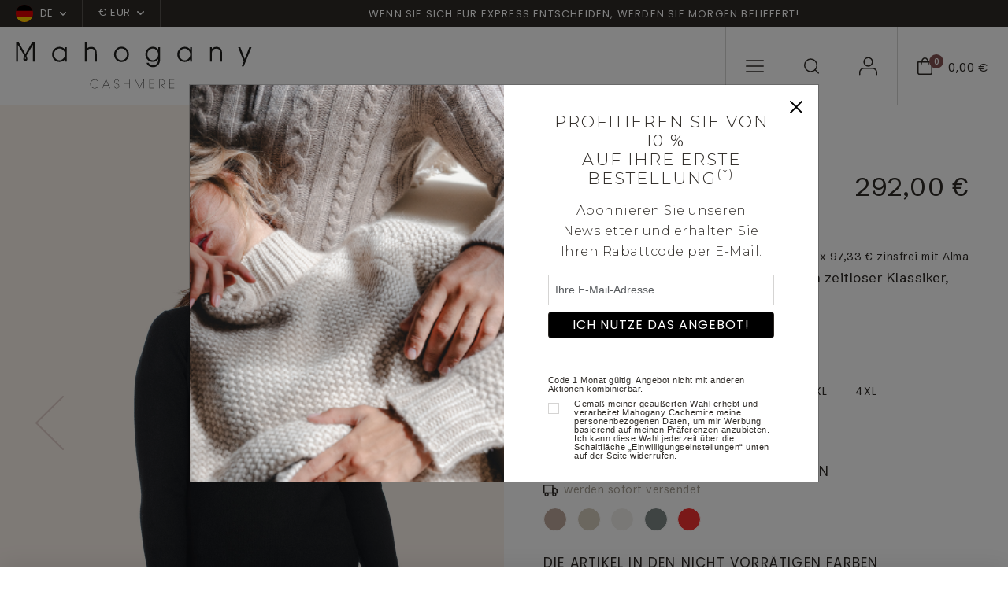

--- FILE ---
content_type: text/html; charset=UTF-8
request_url: https://www.mahogany-cashmere.de/kaschmir-pullover-damen/v-ausschnitt/emma-premium-black-2xl--349--861--888--5
body_size: 188519
content:
<!doctype html>
<html lang="de">
<head>
        <meta charset="utf-8">
    <meta name="viewport" content="width=device-width, initial-scale=1">
    <meta http-equiv="X-UA-Compatible" content="IE=edge">
    <meta name="referrer" content="origin-when-cross-origin">

    <title>V-Ausschnitt mit Tubularabschlüssen. Ein zeitloser Klassiker, der nicht aus der Mode kommt.   Verarbeitung mit 1 cm Tubularabschlüssen an Saum und Ärmelbündchen.  
Passform: gerader Schnitt.   
Mit der Premium-Kollektion betreten Sie die Welt der anspruchsvollsten Cashmere-Liebhaber.   
Kaschmir : 
Die Premium-Kollektion besteht aus außergewöhnlichem Cashmere, der den hohen Qualitäts-Standards von nur 2 oder 3 Marken mit weltweitem Ruf entspricht.  
Ein Haar-Durchmesser von 13 bis 14 mikron, das aus dem ersten Kämmen der jungen Ziegen gewonnen wird, ermöglicht das feinste Haar der Welt zu erhalten. Im Vergleich dazu beträgt hochwertigesr Kaschmir, wie er hauptsächlich auf unserer Website verwendet wird, 15,5 Mikrometer. Ein Standard-Kaschmir befindet sich bei 16,5 / 17 Mikron. Je feiner der Kaschmir, desto weicher der Pullover. Diese jungen Ziegen, die ausschließlich gekämmt werden, produzieren nur 30 Gramm pro Tier, gegenüber 100 bis 200 Gramm für eine erwachsene Kaschmirziege. Jedes Jahr sind weltweit nur wenige Dutzend Tonnen dieser Qualität verfügbar.   
Dieses Haar hat auch eine durchschnittliche Länge von 36 mm, eine Eigenschaft, die auch bei unserem anderen Kaschmir zu finden ist. Diese maximale Länge verringert das Auftreten von Pilling. 
Die Qualität der Premium-Haarfarbe wird als &quot;extra weiß&quot; bezeichnet. Wir arbeiten nur mit den weißesten Haaren, die garantieren, dass die Farben auf reinste Weise wiederhergestellt werden, ohne dass ein Bleichmittel verwendet werden muss, das die Eigenschaften des Fells verändern kann.   
Die Herstellung:  
Die Fertigung entspricht unseren üblichen Standards, die bereits auf höchstem Niveau sind: handgestrickt, handgearbeiteter Kragen, Einzelstückkontrolle.  
Letztendlich ist dieser Pullover nicht nur exklusiv, sondern auch weicher als üblich und begeistert die anspruchsvollsten Cashmere-Liebhaber.   
Zur Info: Der Preis für Pullover von vergleichbarer Qualität liegt im Einzelhandelsgeschäft bzw. in einer Boutique bei ca. 800/900 Euro.  </title>
    <meta name="description" content="Mahogany Cashmere: Entdecken Sie alle Frühjahr-/Sommer- und Herbst-/Winter-Kollektionen für Herren- und Damenbekleidung aus Cashmere.">
    <script>
window.dataLayer = window.dataLayer || [];
</script>
<script>
dataLayer.push({
        'event': 'initialization_page',
        'user_id': '',
        'user_email_hashed': '',
        'user_email': '',
        'user_phone_hashed': '',
        'page_type': 'product',
        'page_content': 'women',
        });
</script>
<script>(function(w,d,s,l,i){w[l]=w[l]||[];w[l].push({'gtm.start':
            new Date().getTime(),event:'gtm.js'});var f=d.getElementsByTagName(s)[0],
            j=d.createElement(s),dl=l!='dataLayer'?'&l='+l:'';j.async=true;j.src=
            'https://tagging-server.mahogany-cashmere.de/mpbkcxnjfryatoy.js?awl='+i.replace(/^GTM-/, '')+dl;f.parentNode.insertBefore(j,f);
            })(window,document,'script','dataLayer','GTM-TC8XDM9');</script>
<meta name="msvalidate.01" content="0C9DB857301AA2E439464EFE4AEB2355" />
<meta name="facebook-domain-verification" content="o6elhh8llm2232moem89iulzgr1yls" />

    <link rel="canonical" href="https://www.mahogany-cashmere.de/kaschmir-pullover-damen/v-ausschnitt/emma-premium--349--861">

    <link rel="shortcut icon" href="https://www.mahogany-cashmere.de/assets/icons/favicon.ico" type="image/x-icon">
    <link rel="icon" href="https://www.mahogany-cashmere.de/assets/icons/favicon.ico" type="image/x-icon">

        <link rel="alternate" href="https://www.mahogany-cachemire.fr/kaschmir-pullover-damen/v-ausschnitt/emma-premium--349--861" hreflang="fr_fr" />
        <link rel="alternate" href="https://www.mahogany-cashmere.de/kaschmir-pullover-damen/v-ausschnitt/emma-premium--349--861" hreflang="de_de" />
        <link rel="alternate" href="https://www.mahogany-cashmere.it/kaschmir-pullover-damen/v-ausschnitt/emma-premium--349--861" hreflang="it_it" />
        <link rel="alternate" href="https://www.mahogany-cashmere.co.uk/kaschmir-pullover-damen/v-ausschnitt/emma-premium--349--861" hreflang="en_en" />
        <link rel="alternate" href="https://www.mahogany-kashmir.nl/kaschmir-pullover-damen/v-ausschnitt/emma-premium--349--861" hreflang="nl_nl" />
        <link rel="alternate" href="https://www.mahogany-cashmere.com/kaschmir-pullover-damen/v-ausschnitt/emma-premium--349--861" hreflang="en_us" />
    
    <!-- Bootstrap CSS -->
    <link href="https://cdn.jsdelivr.net/npm/bootstrap@5.3.2/dist/css/bootstrap.min.css" rel="stylesheet" integrity="sha384-T3c6CoIi6uLrA9TneNEoa7RxnatzjcDSCmG1MXxSR1GAsXEV/Dwwykc2MPK8M2HN" crossorigin="anonymous">
    <link href="/assets/styles/style.css" rel="stylesheet">

    <!-- fonts supplémentaires -->
    <link rel="preconnect" href="https://fonts.googleapis.com">
    <link rel="preconnect" href="https://fonts.gstatic.com" crossorigin>
    <link href="https://fonts.googleapis.com/css2?family=Montserrat:wght@300&family=Arial&display=swap" rel="stylesheet">

    <!-- Style -->
    <style>
        .font-montserrat-light {
            font-family: 'Montserrat', sans-serif;
            font-weight: 300;
        }

        .font-arial {
            font-family: 'Arial', sans-serif;
        }
        .align-top-checkbox {
            display: flex;
        }

        .align-top-checkbox .form-check-input {
            margin-top: 0.25em; 
            flex-shrink: 0;
        }

        .align-top-checkbox .form-check-label {
            margin-left: 0.5rem; 
        }
    </style>
    <script type="module">
        import PhotoSwipeLightbox from '/assets/modules/photoswipe/photoswipe-lightbox.esm.js';
        const options = {
            gallery:'#gallery-product',
            children:'a',
            showHideAnimationType: 'none',
            // optionally disable zoom transition,
            // to create more consistent experience
            zoomAnimationDuration: false,
            pswpModule: () => import('/assets/modules/photoswipe/photoswipe.esm.js')
        };
        const lightbox = new PhotoSwipeLightbox(options);
        lightbox.on('uiRegister', function() {
            lightbox.pswp.ui.registerElement({
                name: 'zoom-level-indicator',
                order: 9,
                onInit: (el, pswp) => {
                    pswp.on('zoomPanUpdate', (e) => {
                        if (e.slide === pswp.currSlide) {
                            el.innerText = 'Zoom ' + Math.round(pswp.currSlide.currZoomLevel * 100) + '%';
                        }
                    });
                }
            });
        });
        lightbox.init();
    </script>
    <link rel="stylesheet" href="/assets/modules/photoswipe/photoswipe.css">
    <style>
        .pswp__zoom-level-indicator {
            font-size: 16px;
            line-height: 1;
            font-weight: bold;
            color: #D9CFCF;
            height: auto;
            align-self: center;
            padding: 4px 6px 5px;
            margin-right: 4px;
        }

        .bulles {
            position: relative;
        }

        .bulles .bullestexte {
            visibility: hidden;
            width: 120px;
            background-color: black;
            color: #fff;
            text-align: center;
            border-radius: 6px;
            padding: 2px 0;

            /* Position the tooltip */
            position: absolute;
            left:50%;
            top:-35px;
            z-index: 1;
        }

        .bulles:hover .bullestexte {
            visibility: visible;
        }
    </style>
</head>

<body class="product-page" id="productPage">
<noscript><iframe src="https://tagging-server.mahogany-cashmere.de/ns.html?id=GTM-TC8XDM9"
            height="0" width="0" style="display:none;visibility:hidden"></iframe>
</noscript>
<nav class="navbar subnav navbar-expand-lg bg-second">
    <div class="container-fluid no-gutter">
        <div class="collapse navbar-collapse" id="sub_nav">
            <ul class="navbar-nav">                
                <li class="nav-item nav-country dropdown">                
                    <a class="nav-link dropdown-toggle" href="#" data-bs-toggle="dropdown">
                        <span class="flag"><svg xmlns="http://www.w3.org/2000/svg" xmlns:xlink="http://www.w3.org/1999/xlink" width="22" height="22" viewBox="0 0 22 22"><defs><clipPath id="a"><circle cx="11" cy="11" r="11" transform="translate(1250 15)" fill="#fff"/></clipPath></defs><g transform="translate(-1250 -15)" clip-path="url(#a)"><g transform="translate(1250 10.5)"><path d="M0,0H22V29.92H0Z" transform="translate(-3.962 26.961) rotate(-90)" fill="#d00" fill-rule="evenodd"/><path d="M0,0H8.121V29.92H0Z" transform="translate(-3.962 27.75) rotate(-90)" fill="#ffce00" fill-rule="evenodd"/><path d="M426.7,0h8.292V29.92H426.7Z" transform="translate(-3.959 438.992) rotate(-90)" fill-rule="evenodd"/></g></g></svg></span>
                        <span>DE</span>
                                                <span class="chevron-down"><svg xmlns="http://www.w3.org/2000/svg" width="8.304" height="4.902" viewBox="0 0 8.304 4.902"><path d="M12.4,17.652a.748.748,0,0,1-.53-.22l-3.4-3.4A.75.75,0,0,1,9.53,12.97L12.4,15.842l2.872-2.872a.75.75,0,0,1,1.061,1.061l-3.4,3.4A.748.748,0,0,1,12.4,17.652Z" transform="translate(-8.25 -12.75)" fill=""/></svg>
    </span></span>
                                            </a>
                                        <ul class="dropdown-menu">
                                                <li>
                            <a rel="nofollow" class="dropdown-item" href="/kaschmir-pullover-damen/v-ausschnitt/emma-premium-black-2xl--349--861--888--5&lang=fr">
                                <span class="flag">
                                <svg xmlns="http://www.w3.org/2000/svg" xmlns:xlink="http://www.w3.org/1999/xlink" width="22" height="22" viewBox="0 0 22 22"><defs><clipPath id="a"><circle cx="11" cy="11" r="11" transform="translate(1250 15)" fill="#fff"/></clipPath></defs><g transform="translate(-1250 -15)" clip-path="url(#a)"><g transform="translate(1250 10.5)"><path d="M0,0H22V29.92H0Z" fill="#fff" fill-rule="evenodd"/><path d="M0,0H7.332V29.92H0Z" fill="#002654" fill-rule="evenodd"/><path d="M426.7,0h7.332V29.92H426.7Z" transform="translate(-412.032)" fill="#ce2939" fill-rule="evenodd"/></g></g></svg>                                </span>
                                <span>fr</span>
                            </a>
                        </li>
                                                <li>
                            <a rel="nofollow" class="dropdown-item" href="/kaschmir-pullover-damen/v-ausschnitt/emma-premium-black-2xl--349--861--888--5&lang=it">
                                <span class="flag">
                                <svg xmlns="http://www.w3.org/2000/svg" xmlns:xlink="http://www.w3.org/1999/xlink" width="22" height="22" viewBox="0 0 22 22"><defs><clipPath id="a"><circle cx="11" cy="11" r="11" transform="translate(1250 15)" fill="#fff"/></clipPath></defs><g transform="translate(-1250 -15)" clip-path="url(#a)"><g transform="translate(1250 10.5)"><path d="M0,0H22V29.92H0Z" fill="#fff" fill-rule="evenodd"/><path d="M0,0H7.332V29.92H0Z" fill="#008763" fill-rule="evenodd"/><path d="M426.7,0h7.332V29.92H426.7Z" transform="translate(-412.032)" fill="#ce2939" fill-rule="evenodd"/></g></g></svg>                                </span>
                                <span>it</span>
                            </a>
                        </li>
                                                <li>
                            <a rel="nofollow" class="dropdown-item" href="/kaschmir-pullover-damen/v-ausschnitt/emma-premium-black-2xl--349--861--888--5&lang=en">
                                <span class="flag">
                                <svg xmlns="http://www.w3.org/2000/svg" xmlns:xlink="http://www.w3.org/1999/xlink" width="22" height="22" viewBox="0 0 22 22"><defs><clipPath id="a"><circle cx="11" cy="11" r="11" transform="translate(1250 15)" fill="#fff"/></clipPath></defs><g transform="translate(-1250 -15)" clip-path="url(#a)"><g transform="translate(1250 10.5)"><path d="M0,0H23.372V29.92H0Z" transform="translate(-3.962 27.333) rotate(-90)" fill="#012169" fill-rule="evenodd"/><path d="M0,0H4.4V40.015H0Z" transform="translate(-4.706 2.705) rotate(-45)" fill="#fff" fill-rule="evenodd"/><path d="M0,0H2.3V34.358H0Z" transform="translate(-1.963 3.962) rotate(-45)" fill="#c8102e" fill-rule="evenodd"/><path d="M0,0H4.4V40.015H0Z" transform="translate(23.59 -0.409) rotate(45)" fill="#fff" fill-rule="evenodd"/><path d="M0,0H2.3V34.358H0Z" transform="translate(22.332 2.333) rotate(45)" fill="#c8102e" fill-rule="evenodd"/><path d="M22270.533,9503.289v-8.754H22259V9487.8h11.533v-7.765h6.854v7.765h11.533v6.735h-11.533v8.754Z" transform="translate(-22262.961 -9475.871)" fill="#fff"/><path d="M22272.117,9503.205v-10.242H22259v-3.591h13.117v-9.5h3.686v9.5h13.117v3.591H22275.8v10.242Z" transform="translate(-22262.961 -9475.871)" fill="#c8102e"/></g></g></svg>                                </span>
                                <span>en</span>
                            </a>
                        </li>
                                                <li>
                            <a rel="nofollow" class="dropdown-item" href="/kaschmir-pullover-damen/v-ausschnitt/emma-premium-black-2xl--349--861--888--5&lang=nl">
                                <span class="flag">
                                <svg xmlns="http://www.w3.org/2000/svg" xmlns:xlink="http://www.w3.org/1999/xlink" width="22" height="22" viewBox="0 0 22 22"><defs><clipPath id="a"><circle cx="11" cy="11" r="11" transform="translate(1250 15)" fill="#fff"/></clipPath></defs><g transform="translate(-1250 -15)" clip-path="url(#a)"><g transform="translate(1250 10.5)"><path d="M0,0H22V29.92H0Z" transform="translate(-3.962 25.961) rotate(-90)" fill="#fff" fill-rule="evenodd"/><path d="M0,0H8.121V29.92H0Z" transform="translate(-3.962 26.75) rotate(-90)" fill="#002654" fill-rule="evenodd"/><path d="M426.7,0h7.332V29.92H426.7Z" transform="translate(-3.959 437.992) rotate(-90)" fill="#ce2939" fill-rule="evenodd"/></g></g></svg>                                </span>
                                <span>nl</span>
                            </a>
                        </li>
                                            </ul>
                                    </li>                
                                <li class="nav-item nav-currency dropdown">
                    <a class="nav-link dropdown-toggle" href="#" data-bs-toggle="dropdown">€ EUR                        <span class="chevron-down">
                        <svg xmlns="http://www.w3.org/2000/svg" width="8.304" height="4.902" viewBox="0 0 8.304 4.902"><path d="M12.4,17.652a.748.748,0,0,1-.53-.22l-3.4-3.4A.75.75,0,0,1,9.53,12.97L12.4,15.842l2.872-2.872a.75.75,0,0,1,1.061,1.061l-3.4,3.4A.748.748,0,0,1,12.4,17.652Z" transform="translate(-8.25 -12.75)" fill=""/></svg>
    </span>                        </span>
                    </a>
                    <ul class="dropdown-menu">
                                                <li><a rel="nofollow" class="dropdown-item" href="/kaschmir-pullover-damen/v-ausschnitt/emma-premium-black-2xl--349--861--888--5&devise=USD">$ USD</a></li>
                                                <li><a rel="nofollow" class="dropdown-item" href="/kaschmir-pullover-damen/v-ausschnitt/emma-premium-black-2xl--349--861--888--5&devise=GBP">£ GBP</a></li>
                                                <li><a rel="nofollow" class="dropdown-item" href="/kaschmir-pullover-damen/v-ausschnitt/emma-premium-black-2xl--349--861--888--5&devise=CHF">CHF</a></li>
                                            </ul>
                </li>
                            </ul>        
            <ul class="navbar-nav text-center text-banner-carousel">
                                <div id="TextBanner" class="carousel slide" data-bs-ride="carousel">
                    <div class="carousel-inner">
                                            <div class="carousel-item active" data-bs-interval="2500">
                            <p>Wenn Sie sich f&uuml;r Express entscheiden, werden Sie morgen beliefert!</p>
                        </div>
                                            <div class="carousel-item" data-bs-interval="2500">
                            <p>Von XS bis 4XL</p>
                        </div>
                                            <div class="carousel-item" data-bs-interval="2500">
                            <p>Handgefertigt in Nepal</p>
                        </div>
                                            <div class="carousel-item" data-bs-interval="2500">
                            <p>Express-Lieferung innerhalb von 24 Stunden</p>
                        </div>
                                        </div>
                </div>
                            </ul>
                  
        </div> <!-- navbar-collapse.// -->
    </div> <!-- container-fluid.// -->
</nav>

<!-- Menu fixe bas mobile -->
<nav id="menu-mobile" class="main-navigation">
    <ul class="navbar-nav users-nav">
        <li class="nav-item menu-mobile-icon nav-burger">
            <a class="nav-link" data-bs-toggle="modal" data-bs-target="#mobileNavModal">
                <svg xmlns="http://www.w3.org/2000/svg" width="22.5" height="15.5" viewBox="0 0 22.5 15.5"><g transform="translate(-3.75 -8.25)"><path d="M25.5,18.75H4.5a.75.75,0,0,1,0-1.5h21a.75.75,0,0,1,0,1.5Z" transform="translate(0 -2)" fill=""/><path d="M25.5,9.75H4.5a.75.75,0,0,1,0-1.5h21a.75.75,0,0,1,0,1.5Z" fill=""/><path d="M25.5,27.75H4.5a.75.75,0,0,1,0-1.5h21a.75.75,0,0,1,0,1.5Z" transform="translate(0 -4)" fill=""/></g></svg>
            </a>
        </li>
        <li class="nav-item menu-mobile-icon nav-search">
            <a class="nav-link doofinder" data-bs-toggle="modal" data-bs-target="#searchModal">
                <svg xmlns="http://www.w3.org/2000/svg" width="19.4" height="19.4" viewBox="0 0 19.4 19.4"><g id="icon-search" transform="translate(-3.75 -3.75)"><path id="Tracé_1" data-name="Tracé 1" d="M12.456,3.75A8.706,8.706,0,1,1,3.75,12.456,8.715,8.715,0,0,1,12.456,3.75Zm0,15.911A7.206,7.206,0,1,0,5.25,12.456,7.214,7.214,0,0,0,12.456,19.661Z" fill=""/><path id="Tracé_2" data-name="Tracé 2" d="M29.3,30.051a.748.748,0,0,1-.53-.22l-4.326-4.326a.75.75,0,0,1,1.061-1.061l4.326,4.326a.75.75,0,0,1-.53,1.28Z" transform="translate(-6.901 -6.901)" fill=""/></g></svg>
            </a>
        </li>
        <li class="nav-item menu-mobile-icon nav-user">
            <a class="nav-link" href="/mein-konto">
                <svg xmlns="http://www.w3.org/2000/svg" width="22.839" height="22.95" viewBox="0 0 22.839 22.95"><g id="icon-user" transform="translate(-5.25 -6.75)"><path id="Tracé_6" data-name="Tracé 6" d="M27.339,31.252a.75.75,0,0,1-.75-.75V27.835A4.59,4.59,0,0,0,22,23.25H11.335A4.59,4.59,0,0,0,6.75,27.835V30.5a.75.75,0,1,1-1.5,0V27.835a6.092,6.092,0,0,1,6.085-6.085H22a6.092,6.092,0,0,1,6.085,6.085V30.5A.75.75,0,0,1,27.339,31.252Z" transform="translate(0 -1.552)" fill=""/><path id="Tracé_7" data-name="Tracé 7" d="M17.335,3.75A6.085,6.085,0,1,1,11.25,9.835,6.092,6.092,0,0,1,17.335,3.75Zm0,10.67A4.585,4.585,0,1,0,12.75,9.835,4.59,4.59,0,0,0,17.335,14.42Z" transform="translate(-0.665 3)" fill=""/></g></svg>
            </a>            
        </li>
        <li class="nav-item menu-mobile-icon nav-checkout">
            <a class="nav-link" data-bs-toggle="modal" data-bs-target="#checkoutModal">
                <div class="icon">
                    <svg xmlns="http://www.w3.org/2000/svg" width="18.81" height="21.916" viewBox="0 0 18.81 21.916"><g id="icon-panier" transform="translate(-3.75 -1.067)"><path id="Tracé_3" data-name="Tracé 3" d="M4.5,6.1H21.81a.75.75,0,0,1,.75.75V20.31a2.676,2.676,0,0,1-2.673,2.673H6.423A2.676,2.676,0,0,1,3.75,20.31V6.847A.75.75,0,0,1,4.5,6.1ZM21.06,7.6H5.25V20.31a1.175,1.175,0,0,0,1.173,1.173H19.887A1.175,1.175,0,0,0,21.06,20.31Z" fill=""/><path id="Tracé_5" data-name="Tracé 5" d="M16.5,23.166a4.581,4.581,0,0,1-3.82-2.533A11.013,11.013,0,0,1,11.25,15a.75.75,0,0,1,1.5,0c0,3.614,1.715,6.666,3.745,6.666S20.24,18.614,20.24,15a.75.75,0,0,1,1.5,0,11.013,11.013,0,0,1-1.425,5.633A4.581,4.581,0,0,1,16.5,23.166Z" transform="translate(29.65 24.233) rotate(180)" fill=""/></g></svg>
                    <div class="counter">0</div>
                </div>
                <div class="price">0,00 €</div>
            </a>
        </li>
    </ul>
</nav>
<!-- END - Menu fixe bas mobile -->

<nav id="navbar_top" class="navbar main-navigation navbar-expand-lg navbar-dark">
    <div class="container-fluid no-gutter">
        <a class="navbar-brand" href="/">
            <img class="logo-white" src="/assets/images/svg/logo-mahogany-blanc.svg" />
            <img class="logo-black" src="/assets/images/svg/logo-mahogany-noir.svg" />
        </a>
        <div class="collapse navbar-collapse" id="main_nav">
            <ul class="navbar-nav shop-nav">
                            
                                <li class="nav-item dropdown has-megamenu">
                    <a class="nav-link dropdown-toggle dropdown-mega-menu-toggle" href="/kaschmir-pullover-damen">cashmere für<br />damen</a>
                    <div class="dropdown-menu megamenu" role="menu">
                        <div class="d-flex">
                                                        <div class="col">
                                                                <div class="see-all">
                                    <a href="/kaschmir-pullover-damen" class="link">Alles sehen</a>
                                </div>
                                                                                                <div class="nav-cat">
                                    <div class="nav-cat-title">KOLLEKTIONEN</div>                                    
                                    <ul class="cat-navbar">
                                                                            <li class="nav-item "><a href="/kaschmir-pullover-damen/die-zeitlosen--448" class="nav-link">Die zeitlosen</a></li>
                                                                            <li class="nav-item "><a href="/kaschmir-pullover-damen/dicke" class="nav-link">Grobstrick</a></li>
                                                                            <li class="nav-item "><a href="/kaschmir-pullover-damen/gunstig" class="nav-link">Basics zu schnäppchen-preisen</a></li>
                                                                            <li class="nav-item "><a href="/kaschmir-pullover-damen/naturliche-kaschmir-farbe--515" class="nav-link">Natürliche kaschmir farbe</a></li>
                                                                            <li class="nav-item "><a href="/kaschmir-pullover-damen/premium-pullover" class="nav-link">Premium cashmere</a></li>
                                                                            <li class="nav-item "><a href="/kaschmir-pullover-damen/cable-sweaters--538" class="nav-link">Cable sweaters</a></li>
                                                                            <li class="nav-item "><a href="/kaschmir-pullover-damen/the-fantasies--545" class="nav-link">Unsere besonderen Stücke</a></li>
                                                                            <li class="nav-item "><a href="/kaschmir-kuschelwelt-damen" class="nav-link">Kuschelwelt</a></li>
                                                                        </ul>
                                </div>
                                                            </div>
                                                        <div class="col">
                                                                                                <div class="nav-cat">
                                    <div class="nav-cat-title">KLEIDUNG</div>                                    
                                    <ul class="cat-navbar">
                                                                            <li class="nav-item "><a href="/kaschmir-pullover-damen/rundhalsausschnitt" class="nav-link">Rundhalspullover</a></li>
                                                                            <li class="nav-item highlight"><a href="/kaschmir-pullover-damen/v-ausschnitt" class="nav-link">V-ausschnitt-pullover</a></li>
                                                                            <li class="nav-item "><a href="/kaschmir-pullover-damen/strickjacken-cardigan" class="nav-link">Strickjacken & cardigans </a></li>
                                                                            <li class="nav-item "><a href="/kaschmir-pullover-damen/zip-kapuze--354" class="nav-link">Zip & kapuze</a></li>
                                                                            <li class="nav-item "><a href="/kaschmir-pullover-damen/rollkragen" class="nav-link">Rollkragenpullover</a></li>
                                                                            <li class="nav-item "><a href="/kachmir-damenhose-legging" class="nav-link">Damenhose & röcke</a></li>
                                                                            <li class="nav-item "><a href="/kaschmir-pullover-damen/kleider--518" class="nav-link">Kleider</a></li>
                                                                            <li class="nav-item "><a href="/kachmir-damen-pyjama" class="nav-link">Pyjama</a></li>
                                                                            <li class="nav-item "><a href="/kaschmir-damenmorgenmantel" class="nav-link">Damenmorgenmantel</a></li>
                                                                            <li class="nav-item "><a href="/kaschmir-pullover-damen/stolas--524" class="nav-link">Stolas</a></li>
                                                                        </ul>
                                </div>
                                                            </div>
                                                        <div class="col">
                                                                                                <div class="nav-cat">
                                    <div class="nav-cat-title">MATERIAL</div>                                    
                                    <ul class="cat-navbar">
                                                                            <li class="nav-item "><a href="/kaschmir-pullover-damen" class="nav-link">Cashmere</a></li>
                                                                            <li class="nav-item "><a href="/yak-vikunja/yak-fur-damen--406" class="nav-link">Yak </a></li>
                                                                            <li class="nav-item "><a href="/alpaka-kamel/alpaka-fur-damen--410" class="nav-link">Alpaka für </a></li>
                                                                            <li class="nav-item "><a href="/alpaka-kamel/kamelwolle-fur-damen--510" class="nav-link">Kamelwolle</a></li>
                                                                            <li class="nav-item "><a href="/kaschmir-pullover-damen/brushed-cashmere--553" class="nav-link">Gebürsteter kaschmir</a></li>
                                                                            <li class="nav-item "><a href="/kashmir-duvet-damen" class="nav-link">Cashmere-duvet</a></li>
                                                                            <li class="nav-item "><a href="/kaschmir-pullover-damen/vikunja" class="nav-link">Vikunja</a></li>
                                                                        </ul>
                                </div>
                                                                <div class="nav-cat">
                                    <div class="nav-cat-title">SALE</div>                                    
                                    <ul class="cat-navbar">
                                                                            <li class="nav-item "><a href="/kaschmir-pullover-damen/schlussverkauf--435" class="nav-link">Alle anzeigen</a></li>
                                                                            <li class="nav-item "><a href="/kaschmir-pullover-damen/10---580" class="nav-link">10 %</a></li>
                                                                            <li class="nav-item "><a href="/kaschmir-pullover-damen/20---581" class="nav-link">20 %</a></li>
                                                                            <li class="nav-item "><a href="/kaschmir-pullover-damen/30---582" class="nav-link">30 %</a></li>
                                                                            <li class="nav-item "><a href="/kaschmir-pullover-damen/40---583" class="nav-link">40 %</a></li>
                                                                            <li class="nav-item "><a href="/kaschmir-pullover-damen/50---584" class="nav-link">50 %</a></li>
                                                                        </ul>
                                </div>
                                                            </div>
                                                                                    <div class="col">
                                <div class="cat-bloc">
                                    <a href="#" class="category-item">
                                        <div class="category-image">
                                                                                    <picture>
                                                                                                <img src="/assets/images/menu/jpg/image1_1.jpg" alt="" />
                                            </picture>
                                                                                </div>
                                        <!--
                                        <div class="category-content">
                                            <h2 class="cat-ttl">Soldes</h2>
                                            <span class="link">Voir la gamme</span>
                                        </div>
                                        -->
                                    </a>
                                </div>
                            </div>                            
                            
                            <div class="col">
                                <div class="cat-bloc">
                                    <a href="#" class="category-item">
                                        <div class="category-image">
                                                                                    <picture>
                                                                                                <img src="/assets/images/menu/jpg/image1_2.jpg" alt="" />
                                            </picture>
                                                                                </div>
                                        <!--
                                        <div class="category-content">
                                            <h2 class="cat-ttl">Soldes</h2>
                                            <span class="link">Voir la gamme</span>
                                        </div>
                                        -->
                                    </a>
                                </div>
                            </div>
                                                      
                        </div>
                    </div> <!-- dropdown-mega-menu.// -->
                </li>
                                            
                                <li class="nav-item dropdown has-megamenu">
                    <a class="nav-link dropdown-toggle dropdown-mega-menu-toggle" href="/kaschmir-pullover-herren">cashmere für<br />herren</a>
                    <div class="dropdown-menu megamenu" role="menu">
                        <div class="d-flex">
                                                        <div class="col">
                                                                <div class="see-all">
                                    <a href="/kaschmir-pullover-herren" class="link">Alles sehen</a>
                                </div>
                                                                                                <div class="nav-cat">
                                    <div class="nav-cat-title">KOLLEKTIONEN</div>                                    
                                    <ul class="cat-navbar">
                                                                            <li class="nav-item "><a href="/kaschmir-pullover-herren/die-zeitlosen--449" class="nav-link">Die zeitlosen</a></li>
                                                                            <li class="nav-item "><a href="/kaschmir-pullover-herren/dicke" class="nav-link">Grobstrick</a></li>
                                                                            <li class="nav-item "><a href="/kaschmir-pullover-herren/cable-sweaters--540" class="nav-link">Cable sweaters</a></li>
                                                                            <li class="nav-item "><a href="/kaschmir-pullover-herren/naturliche-kaschmir-farbe--516" class="nav-link">Natürliche kaschmir farbe</a></li>
                                                                            <li class="nav-item "><a href="/kaschmir-pullover-herren/gunstig" class="nav-link">Basics zu schnäppchen-preisen</a></li>
                                                                            <li class="nav-item "><a href="/kaschmir-pullover-herren/the-fantasies--546" class="nav-link">Unsere besonderen Stücke</a></li>
                                                                            <li class="nav-item "><a href="/kaschmir-kuschelwelt" class="nav-link">Kuschelwelt</a></li>
                                                                            <li class="nav-item "><a href="/kaschmir-pullover-herren/premium-pullover" class="nav-link">Premium cashmere</a></li>
                                                                        </ul>
                                </div>
                                                            </div>
                                                        <div class="col">
                                                                                                <div class="nav-cat">
                                    <div class="nav-cat-title">KLEIDUNG</div>                                    
                                    <ul class="cat-navbar">
                                                                            <li class="nav-item "><a href="/kaschmir-pullover-herren/rundhals" class="nav-link">Rundhalspullover</a></li>
                                                                            <li class="nav-item "><a href="/kaschmir-pullover-herren/v-ausschnitt" class="nav-link">V-ausschnitt-pullover</a></li>
                                                                            <li class="nav-item "><a href="/kaschmir-pullover-herren/strickjacke-pullunder" class="nav-link">Jacke & pullunder </a></li>
                                                                            <li class="nav-item "><a href="/kaschmir-pullover-herren/polo" class="nav-link">Polo</a></li>
                                                                            <li class="nav-item "><a href="/kaschmir-pullover-herren/zip-kapuze--361" class="nav-link">Zip & kapuze</a></li>
                                                                            <li class="nav-item "><a href="/kaschmir-pullover-herren/rollkragen" class="nav-link">Rollkragenpullover</a></li>
                                                                            <li class="nav-item "><a href="/kaschmir-herren-pyjama" class="nav-link">Pyjama & herrenhose</a></li>
                                                                            <li class="nav-item "><a href="/kaschmir-herrenmorgenmantel" class="nav-link">Herrenmorgenmantel</a></li>
                                                                        </ul>
                                </div>
                                                            </div>
                                                        <div class="col">
                                                                                                <div class="nav-cat">
                                    <div class="nav-cat-title">MATERIAL</div>                                    
                                    <ul class="cat-navbar">
                                                                            <li class="nav-item "><a href="/kaschmir-pullover-herren" class="nav-link">Cashmere</a></li>
                                                                            <li class="nav-item "><a href="/yak-vikunja/yak-fur-herren--407" class="nav-link">Yak</a></li>
                                                                            <li class="nav-item "><a href="/alpaka-kamel/alpaka-fur-herren--411" class="nav-link">Alpaka </a></li>
                                                                            <li class="nav-item "><a href="/alpaka-kamel/kamelwolle-fur-herren--408" class="nav-link">Kamelwolle </a></li>
                                                                            <li class="nav-item "><a href="/kaschmir-pullover-herren/duvet" class="nav-link">Cashmere-duvet</a></li>
                                                                            <li class="nav-item "><a href="/kaschmir-pullover-herren/vikunja" class="nav-link">Vikunja</a></li>
                                                                        </ul>
                                </div>
                                                                <div class="nav-cat">
                                    <div class="nav-cat-title">SALE</div>                                    
                                    <ul class="cat-navbar">
                                                                            <li class="nav-item "><a href="/kaschmir-pullover-herren/schlussverkauf--436" class="nav-link">Alle anzeigen</a></li>
                                                                            <li class="nav-item "><a href="/kaschmir-pullover-herren/10---585" class="nav-link">10 %</a></li>
                                                                            <li class="nav-item "><a href="/kaschmir-pullover-herren/20---586" class="nav-link">20 %</a></li>
                                                                            <li class="nav-item "><a href="/kaschmir-pullover-herren/30---587" class="nav-link">30 %</a></li>
                                                                            <li class="nav-item "><a href="/kaschmir-pullover-herren/40---588" class="nav-link">40 %</a></li>
                                                                            <li class="nav-item "><a href="/kaschmir-pullover-herren/50---589" class="nav-link">50 %</a></li>
                                                                        </ul>
                                </div>
                                                            </div>
                                                                                    <div class="col">
                                <div class="cat-bloc">
                                    <a href="#" class="category-item">
                                        <div class="category-image">
                                                                                    <picture>
                                                                                                <img src="/assets/images/menu/jpg/image2_1.jpg" alt="" />
                                            </picture>
                                                                                </div>
                                        <!--
                                        <div class="category-content">
                                            <h2 class="cat-ttl">Soldes</h2>
                                            <span class="link">Voir la gamme</span>
                                        </div>
                                        -->
                                    </a>
                                </div>
                            </div>                            
                            
                            <div class="col">
                                <div class="cat-bloc">
                                    <a href="#" class="category-item">
                                        <div class="category-image">
                                                                                    <picture>
                                                                                                <img src="/assets/images/menu/jpg/image2_2.jpg" alt="" />
                                            </picture>
                                                                                </div>
                                        <!--
                                        <div class="category-content">
                                            <h2 class="cat-ttl">Soldes</h2>
                                            <span class="link">Voir la gamme</span>
                                        </div>
                                        -->
                                    </a>
                                </div>
                            </div>
                                                      
                        </div>
                    </div> <!-- dropdown-mega-menu.// -->
                </li>
                                            
                                <li class="nav-item dropdown has-megamenu">
                    <a class="nav-link dropdown-toggle dropdown-mega-menu-toggle" href="/accessoires--4">accessoires</a>
                    <div class="dropdown-menu megamenu" role="menu">
                        <div class="d-flex">
                                                        <div class="col">
                                                                <div class="see-all">
                                    <a href="/accessoires--4" class="link">Alles sehen</a>
                                </div>
                                                                                                <div class="nav-cat">
                                    <div class="nav-cat-title">KOLLEKTIONEN</div>                                    
                                    <ul class="cat-navbar">
                                                                            <li class="nav-item "><a href="/accessoires/schlussverkauf--437" class="nav-link">Schlussverkauf</a></li>
                                                                            <li class="nav-item "><a href="/pashmina-schal" class="nav-link">Pashminas</a></li>
                                                                            <li class="nav-item "><a href="/kaschmir-pullover-herren/schals--523" class="nav-link">For him</a></li>
                                                                            <li class="nav-item "><a href="/kaschmir-pullover-damen/schals--522" class="nav-link">For her</a></li>
                                                                            <li class="nav-item "><a href="/accessoires/kuschelwelt" class="nav-link">Kuschelwelt</a></li>
                                                                            <li class="nav-item "><a href="/accessoires/care-of-cashmere--528" class="nav-link">Care of cashmere</a></li>
                                                                        </ul>
                                </div>
                                                            </div>
                                                        <div class="col">
                                                                                                <div class="nav-cat">
                                    <div class="nav-cat-title">KLEIDUNG</div>                                    
                                    <ul class="cat-navbar">
                                                                            <li class="nav-item "><a href="/accessoires/kaschmir-schals" class="nav-link">Schals</a></li>
                                                                            <li class="nav-item "><a href="/accessoires/kaschmir-stolas" class="nav-link">Stolas</a></li>
                                                                            <li class="nav-item "><a href="/kaschmir-pullover-damen/stolas--524" class="nav-link">Pashminas</a></li>
                                                                            <li class="nav-item "><a href="/accessoires/kaschmir-strickmutzen" class="nav-link">Strickmützen</a></li>
                                                                            <li class="nav-item "><a href="/accessoires/kaschmir-snood" class="nav-link">Schlauchschal</a></li>
                                                                            <li class="nav-item "><a href="/accessoires/kaschmir-handschuhe" class="nav-link">Handschuhe</a></li>
                                                                            <li class="nav-item "><a href="/accessoires/socken--413" class="nav-link">Socken</a></li>
                                                                            <li class="nav-item "><a href="/accessoires/kaschmir-plaid-decke" class="nav-link">Decken & plaids</a></li>
                                                                        </ul>
                                </div>
                                                            </div>
                                                        <div class="col">
                                                                                                <div class="nav-cat">
                                    <div class="nav-cat-title">MATERIAL</div>                                    
                                    <ul class="cat-navbar">
                                                                            <li class="nav-item "><a href="/accessoires--4" class="nav-link">Cashmere</a></li>
                                                                            <li class="nav-item "><a href="/alpaka-kamel/alpaka-accessoires--412" class="nav-link">Alpaka & kamel</a></li>
                                                                            <li class="nav-item "><a href="/yak-vikunja/yak-accessoires--409" class="nav-link">Yak & vikunja</a></li>
                                                                        </ul>
                                </div>
                                                            </div>
                                                                                    <div class="col">
                                <div class="cat-bloc">
                                    <a href="#" class="category-item">
                                        <div class="category-image">
                                                                                    <picture>
                                                                                                <img src="/assets/images/menu/jpg/image4_1.jpg" alt="" />
                                            </picture>
                                                                                </div>
                                        <!--
                                        <div class="category-content">
                                            <h2 class="cat-ttl">Soldes</h2>
                                            <span class="link">Voir la gamme</span>
                                        </div>
                                        -->
                                    </a>
                                </div>
                            </div>                            
                            
                            <div class="col">
                                <div class="cat-bloc">
                                    <a href="#" class="category-item">
                                        <div class="category-image">
                                                                                    <picture>
                                                                                                <img src="/assets/images/menu/jpg/image4_2.jpg" alt="" />
                                            </picture>
                                                                                </div>
                                        <!--
                                        <div class="category-content">
                                            <h2 class="cat-ttl">Soldes</h2>
                                            <span class="link">Voir la gamme</span>
                                        </div>
                                        -->
                                    </a>
                                </div>
                            </div>
                                                      
                        </div>
                    </div> <!-- dropdown-mega-menu.// -->
                </li>
                                            
                                <li class="nav-item dropdown has-megamenu">
                    <a class="nav-link dropdown-toggle dropdown-mega-menu-toggle" href="/alpaka-kamel--6">alpaka &<br />kamel</a>
                    <div class="dropdown-menu megamenu" role="menu">
                        <div class="d-flex">
                                                        <div class="col">
                                                                <div class="see-all">
                                    <a href="/alpaka-kamel--6" class="link">Alles sehen</a>
                                </div>
                                                                                                <div class="nav-cat">
                                    <div class="nav-cat-title">KOLLEKTIONEN</div>                                    
                                    <ul class="cat-navbar">
                                                                            <li class="nav-item "><a href="/alpaka-kamel/alpaka-fur-damen--410" class="nav-link">Alpaka für damen</a></li>
                                                                            <li class="nav-item "><a href="/alpaka-kamel/alpaka-fur-herren--411" class="nav-link">Alpaka für herren</a></li>
                                                                            <li class="nav-item "><a href="/alpaka-kamel/kamelwolle-fur-damen--510" class="nav-link">Kamelwolle für damen</a></li>
                                                                            <li class="nav-item "><a href="/alpaka-kamel/kamelwolle-fur-herren--408" class="nav-link">Kamelwolle für herren</a></li>
                                                                            <li class="nav-item "><a href="/alpaka-kamel/alpaka-accessoires--412" class="nav-link">Alpaka accessoires</a></li>
                                                                        </ul>
                                </div>
                                                            </div>
                                                                                    <div class="col">
                                <div class="nav-cat">
                                    <div class="nav-cat-title">&nbsp;</div>
                                    <ul class="cat-navbar"><li class="nav-item">&nbsp;</li></ul>
                                </div>
                            </div>
                                                        <div class="col">
                                <div class="cat-bloc">
                                    <a href="#" class="category-item">
                                        <div class="category-image">
                                                                                    <picture>
                                                                                                <img src="/assets/images/menu/jpg/image6_1.jpg" alt="" />
                                            </picture>
                                                                                </div>
                                        <!--
                                        <div class="category-content">
                                            <h2 class="cat-ttl">Soldes</h2>
                                            <span class="link">Voir la gamme</span>
                                        </div>
                                        -->
                                    </a>
                                </div>
                            </div>                            
                            
                            <div class="col">
                                <div class="cat-bloc">
                                    <a href="#" class="category-item">
                                        <div class="category-image">
                                                                                    <picture>
                                                                                                <img src="/assets/images/menu/jpg/image6_2.jpg" alt="" />
                                            </picture>
                                                                                </div>
                                        <!--
                                        <div class="category-content">
                                            <h2 class="cat-ttl">Soldes</h2>
                                            <span class="link">Voir la gamme</span>
                                        </div>
                                        -->
                                    </a>
                                </div>
                            </div>
                                                      
                        </div>
                    </div> <!-- dropdown-mega-menu.// -->
                </li>
                                            
                                <li class="nav-item dropdown has-megamenu">
                    <a class="nav-link dropdown-toggle dropdown-mega-menu-toggle" href="/yak-vikunja--5">yak &<br />vikunja</a>
                    <div class="dropdown-menu megamenu" role="menu">
                        <div class="d-flex">
                                                        <div class="col">
                                                                <div class="see-all">
                                    <a href="/yak-vikunja--5" class="link">Alles sehen</a>
                                </div>
                                                                                                <div class="nav-cat">
                                    <div class="nav-cat-title">KOLLEKTIONEN</div>                                    
                                    <ul class="cat-navbar">
                                                                            <li class="nav-item "><a href="/yak-vikunja/yak-fur-damen--406" class="nav-link">Yak für damen</a></li>
                                                                            <li class="nav-item "><a href="/yak-vikunja/yak-fur-herren--407" class="nav-link">Yak für herren</a></li>
                                                                            <li class="nav-item "><a href="/yak-vikunja/yak-accessoires--409" class="nav-link">Yak accessoires</a></li>
                                                                            <li class="nav-item "><a href="/yak-vikunja/vikunja--445" class="nav-link">Vikunja</a></li>
                                                                        </ul>
                                </div>
                                                            </div>
                                                                                    <div class="col">
                                <div class="nav-cat">
                                    <div class="nav-cat-title">&nbsp;</div>
                                    <ul class="cat-navbar"><li class="nav-item">&nbsp;</li></ul>
                                </div>
                            </div>
                                                        <div class="col">
                                <div class="cat-bloc">
                                    <a href="#" class="category-item">
                                        <div class="category-image">
                                                                                    <picture>
                                                                                                <img src="/assets/images/menu/jpg/image5_1.jpg" alt="" />
                                            </picture>
                                                                                </div>
                                        <!--
                                        <div class="category-content">
                                            <h2 class="cat-ttl">Soldes</h2>
                                            <span class="link">Voir la gamme</span>
                                        </div>
                                        -->
                                    </a>
                                </div>
                            </div>                            
                            
                            <div class="col">
                                <div class="cat-bloc">
                                    <a href="#" class="category-item">
                                        <div class="category-image">
                                                                                    <picture>
                                                                                                <img src="/assets/images/menu/jpg/image5_2.jpg" alt="" />
                                            </picture>
                                                                                </div>
                                        <!--
                                        <div class="category-content">
                                            <h2 class="cat-ttl">Soldes</h2>
                                            <span class="link">Voir la gamme</span>
                                        </div>
                                        -->
                                    </a>
                                </div>
                            </div>
                                                      
                        </div>
                    </div> <!-- dropdown-mega-menu.// -->
                </li>
                                            
                                <li class="nav-item"><a class="nav-link" href="/schlussverkauf">Schlussverkauf</a></li>
                                        </ul>
            <ul class="navbar-nav users-nav">
                <li class="nav-item nav-burger">
                    <a class="nav-link" data-bs-toggle="modal" data-bs-target="#mobileNavModal">
                        <svg xmlns="http://www.w3.org/2000/svg" width="22.5" height="15.5" viewBox="0 0 22.5 15.5"><g transform="translate(-3.75 -8.25)"><path d="M25.5,18.75H4.5a.75.75,0,0,1,0-1.5h21a.75.75,0,0,1,0,1.5Z" transform="translate(0 -2)" fill=""/><path d="M25.5,9.75H4.5a.75.75,0,0,1,0-1.5h21a.75.75,0,0,1,0,1.5Z" fill=""/><path d="M25.5,27.75H4.5a.75.75,0,0,1,0-1.5h21a.75.75,0,0,1,0,1.5Z" transform="translate(0 -4)" fill=""/></g></svg>
                    </a>
                </li>
                <li class="nav-item nav-search">
                    <a class="nav-link doofinder" data-bs-toggle="modal" data-bs-target="#searchModal">
                        <svg xmlns="http://www.w3.org/2000/svg" width="19.4" height="19.4" viewBox="0 0 19.4 19.4"><g id="icon-search" transform="translate(-3.75 -3.75)"><path id="Tracé_1" data-name="Tracé 1" d="M12.456,3.75A8.706,8.706,0,1,1,3.75,12.456,8.715,8.715,0,0,1,12.456,3.75Zm0,15.911A7.206,7.206,0,1,0,5.25,12.456,7.214,7.214,0,0,0,12.456,19.661Z" fill=""/><path id="Tracé_2" data-name="Tracé 2" d="M29.3,30.051a.748.748,0,0,1-.53-.22l-4.326-4.326a.75.75,0,0,1,1.061-1.061l4.326,4.326a.75.75,0,0,1-.53,1.28Z" transform="translate(-6.901 -6.901)" fill=""/></g></svg>
                    </a>
                </li>
                <li class="nav-item nav-user dropdown">
                    <a class="nav-link dropdown-toggle" href="/mein-konto">
                        <svg xmlns="http://www.w3.org/2000/svg" width="22.839" height="22.95" viewBox="0 0 22.839 22.95"><g id="icon-user" transform="translate(-5.25 -6.75)"><path id="Tracé_6" data-name="Tracé 6" d="M27.339,31.252a.75.75,0,0,1-.75-.75V27.835A4.59,4.59,0,0,0,22,23.25H11.335A4.59,4.59,0,0,0,6.75,27.835V30.5a.75.75,0,1,1-1.5,0V27.835a6.092,6.092,0,0,1,6.085-6.085H22a6.092,6.092,0,0,1,6.085,6.085V30.5A.75.75,0,0,1,27.339,31.252Z" transform="translate(0 -1.552)" fill=""/><path id="Tracé_7" data-name="Tracé 7" d="M17.335,3.75A6.085,6.085,0,1,1,11.25,9.835,6.092,6.092,0,0,1,17.335,3.75Zm0,10.67A4.585,4.585,0,1,0,12.75,9.835,4.59,4.59,0,0,0,17.335,14.42Z" transform="translate(-0.665 3)" fill=""/></g></svg>
                    </a>
                                    </li>
                <li class="nav-item nav-checkout">
                    <a class="nav-link" data-bs-toggle="modal" data-bs-target="#checkoutModal">
                        <div class="icon">
                            <svg xmlns="http://www.w3.org/2000/svg" width="18.81" height="21.916" viewBox="0 0 18.81 21.916"><g id="icon-panier" transform="translate(-3.75 -1.067)"><path id="Tracé_3" data-name="Tracé 3" d="M4.5,6.1H21.81a.75.75,0,0,1,.75.75V20.31a2.676,2.676,0,0,1-2.673,2.673H6.423A2.676,2.676,0,0,1,3.75,20.31V6.847A.75.75,0,0,1,4.5,6.1ZM21.06,7.6H5.25V20.31a1.175,1.175,0,0,0,1.173,1.173H19.887A1.175,1.175,0,0,0,21.06,20.31Z" fill=""/><path id="Tracé_5" data-name="Tracé 5" d="M16.5,23.166a4.581,4.581,0,0,1-3.82-2.533A11.013,11.013,0,0,1,11.25,15a.75.75,0,0,1,1.5,0c0,3.614,1.715,6.666,3.745,6.666S20.24,18.614,20.24,15a.75.75,0,0,1,1.5,0,11.013,11.013,0,0,1-1.425,5.633A4.581,4.581,0,0,1,16.5,23.166Z" transform="translate(29.65 24.233) rotate(180)" fill=""/></g></svg>
                            <div class="counter">0</div>
                        </div>
                        <div class="price">0,00 €</div>
                    </a>
                </li>
            </ul>
        </div> <!-- navbar-collapse.// -->
    </div> <!-- container-fluid.// -->
</nav>
<!-- Toast newsletter -->
<div class="toast-container position-fixed start-50 p-3 translate-middle" style="top:25%;">
    <div id="newsToast" class="toast border border-" role="alert" aria-live="assertive" aria-atomic="true" data-bs-delay="3000" data-bs-animation="true">
        <div id="newsToastText" class="toast-body text-center text-">
                </div>
    </div>
</div>
<!-- Menu mobile Modal -->
<div class="modal fade right-modal" id="mobileNavModal" tabindex="-1" aria-labelledby="mobileNavModalLabel" aria-hidden="true">
    <div class="modal-dialog modal-fullscreen">
        <div class="modal-content">
            <div class="modal-header">
                <div class="modal-title">Menu</div>
                <button type="button" class="btn-close" data-bs-dismiss="modal" aria-label="Close"></button>
            </div>
            <div class="modal-body">
                <div id="mobileMenu" class="carousel slide" data-bs-pause="false">
                    <div class="carousel-inner mobile-menu">
                        <div class="carousel-item active">
                            <nav class="nav flex-column mobile-menu-0">
                                                                                            <a class="nav-link dropdown-toggle" type="button" data-bs-target="#mobileMenu" data-bs-slide-to="1" aria-current="true" aria-label="Slide 1">Cashmere für damen</a>
                                                                                                                            <a class="nav-link dropdown-toggle" type="button" data-bs-target="#mobileMenu" data-bs-slide-to="2" aria-current="true" aria-label="Slide 1">Cashmere für herren</a>
                                                                                                                            <a class="nav-link dropdown-toggle" type="button" data-bs-target="#mobileMenu" data-bs-slide-to="3" aria-current="true" aria-label="Slide 1">Accessoires</a>
                                                                                                                            <a class="nav-link dropdown-toggle" type="button" data-bs-target="#mobileMenu" data-bs-slide-to="4" aria-current="true" aria-label="Slide 1">Alpaka & kamel</a>
                                                                                                                            <a class="nav-link dropdown-toggle" type="button" data-bs-target="#mobileMenu" data-bs-slide-to="5" aria-current="true" aria-label="Slide 1">Yak & vikunja</a>
                                                                                                                            <a class="nav-link" href="/schlussverkauf">Schlussverkauf</a>
                                                                                        </nav>
                        </div>
                                                <div class="carousel-item">
                            <nav class="nav flex-column mobile-menu-1">
                                <a class="nav-link back" type="button" data-bs-target="#mobileMenu" data-bs-slide-to="0" aria-current="true" aria-label="Slide 1">Retour</a>
                                                                <a class="nav-link" href="/kaschmir-pullover-damen/die-zeitlosen--448">Die zeitlosen</a>                           
                                                                <a class="nav-link" href="/kaschmir-pullover-damen/dicke">Grobstrick</a>                           
                                                                <a class="nav-link" href="/kaschmir-pullover-damen/gunstig">Basics zu schnäppchen-preisen</a>                           
                                                                <a class="nav-link" href="/kaschmir-pullover-damen/naturliche-kaschmir-farbe--515">Natürliche kaschmir farbe</a>                           
                                                                <a class="nav-link" href="/kaschmir-pullover-damen/premium-pullover">Premium cashmere</a>                           
                                                                <a class="nav-link" href="/kaschmir-pullover-damen/cable-sweaters--538">Cable sweaters</a>                           
                                                                <a class="nav-link" href="/kaschmir-pullover-damen/the-fantasies--545">Unsere besonderen Stücke</a>                           
                                                                <a class="nav-link" href="/kaschmir-kuschelwelt-damen">Kuschelwelt</a>                           
                                                                <a class="nav-link" href="/kaschmir-pullover-damen/rundhalsausschnitt">Rundhalspullover</a>                           
                                                                <a class="nav-link" href="/kaschmir-pullover-damen/v-ausschnitt">V-ausschnitt-pullover</a>                           
                                                                <a class="nav-link" href="/kaschmir-pullover-damen/strickjacken-cardigan">Strickjacken & cardigans </a>                           
                                                                <a class="nav-link" href="/kaschmir-pullover-damen/zip-kapuze--354">Zip & kapuze</a>                           
                                                                <a class="nav-link" href="/kaschmir-pullover-damen/rollkragen">Rollkragenpullover</a>                           
                                                                <a class="nav-link" href="/kachmir-damenhose-legging">Damenhose & röcke</a>                           
                                                                <a class="nav-link" href="/kaschmir-pullover-damen/kleider--518">Kleider</a>                           
                                                                <a class="nav-link" href="/kachmir-damen-pyjama">Pyjama</a>                           
                                                                <a class="nav-link" href="/kaschmir-damenmorgenmantel">Damenmorgenmantel</a>                           
                                                                <a class="nav-link" href="/kaschmir-pullover-damen/stolas--524">Stolas</a>                           
                                                                <a class="nav-link" href="/kaschmir-pullover-damen">Cashmere</a>                           
                                                                <a class="nav-link" href="/yak-vikunja/yak-fur-damen--406">Yak </a>                           
                                                                <a class="nav-link" href="/alpaka-kamel/alpaka-fur-damen--410">Alpaka für </a>                           
                                                                <a class="nav-link" href="/alpaka-kamel/kamelwolle-fur-damen--510">Kamelwolle</a>                           
                                                                <a class="nav-link" href="/kaschmir-pullover-damen/brushed-cashmere--553">Gebürsteter kaschmir</a>                           
                                                                <a class="nav-link" href="/kashmir-duvet-damen">Cashmere-duvet</a>                           
                                                                <a class="nav-link" href="/kaschmir-pullover-damen/vikunja">Vikunja</a>                           
                                                                <a class="nav-link" href="/kaschmir-pullover-damen/schlussverkauf--435">Alle anzeigen</a>                           
                                                                <a class="nav-link" href="/kaschmir-pullover-damen/10---580">10 %</a>                           
                                                                <a class="nav-link" href="/kaschmir-pullover-damen/20---581">20 %</a>                           
                                                                <a class="nav-link" href="/kaschmir-pullover-damen/30---582">30 %</a>                           
                                                                <a class="nav-link" href="/kaschmir-pullover-damen/40---583">40 %</a>                           
                                                                <a class="nav-link" href="/kaschmir-pullover-damen/50---584">50 %</a>                           
                                                               
                            </nav>
                        </div>
                                                <div class="carousel-item">
                            <nav class="nav flex-column mobile-menu-2">
                                <a class="nav-link back" type="button" data-bs-target="#mobileMenu" data-bs-slide-to="0" aria-current="true" aria-label="Slide 1">Retour</a>
                                                                <a class="nav-link" href="/kaschmir-pullover-herren/die-zeitlosen--449">Die zeitlosen</a>                           
                                                                <a class="nav-link" href="/kaschmir-pullover-herren/dicke">Grobstrick</a>                           
                                                                <a class="nav-link" href="/kaschmir-pullover-herren/cable-sweaters--540">Cable sweaters</a>                           
                                                                <a class="nav-link" href="/kaschmir-pullover-herren/naturliche-kaschmir-farbe--516">Natürliche kaschmir farbe</a>                           
                                                                <a class="nav-link" href="/kaschmir-pullover-herren/gunstig">Basics zu schnäppchen-preisen</a>                           
                                                                <a class="nav-link" href="/kaschmir-pullover-herren/the-fantasies--546">Unsere besonderen Stücke</a>                           
                                                                <a class="nav-link" href="/kaschmir-kuschelwelt">Kuschelwelt</a>                           
                                                                <a class="nav-link" href="/kaschmir-pullover-herren/premium-pullover">Premium cashmere</a>                           
                                                                <a class="nav-link" href="/kaschmir-pullover-herren/rundhals">Rundhalspullover</a>                           
                                                                <a class="nav-link" href="/kaschmir-pullover-herren/v-ausschnitt">V-ausschnitt-pullover</a>                           
                                                                <a class="nav-link" href="/kaschmir-pullover-herren/strickjacke-pullunder">Jacke & pullunder </a>                           
                                                                <a class="nav-link" href="/kaschmir-pullover-herren/polo">Polo</a>                           
                                                                <a class="nav-link" href="/kaschmir-pullover-herren/zip-kapuze--361">Zip & kapuze</a>                           
                                                                <a class="nav-link" href="/kaschmir-pullover-herren/rollkragen">Rollkragenpullover</a>                           
                                                                <a class="nav-link" href="/kaschmir-herren-pyjama">Pyjama & herrenhose</a>                           
                                                                <a class="nav-link" href="/kaschmir-herrenmorgenmantel">Herrenmorgenmantel</a>                           
                                                                <a class="nav-link" href="/kaschmir-pullover-herren">Cashmere</a>                           
                                                                <a class="nav-link" href="/yak-vikunja/yak-fur-herren--407">Yak</a>                           
                                                                <a class="nav-link" href="/alpaka-kamel/alpaka-fur-herren--411">Alpaka </a>                           
                                                                <a class="nav-link" href="/alpaka-kamel/kamelwolle-fur-herren--408">Kamelwolle </a>                           
                                                                <a class="nav-link" href="/kaschmir-pullover-herren/duvet">Cashmere-duvet</a>                           
                                                                <a class="nav-link" href="/kaschmir-pullover-herren/vikunja">Vikunja</a>                           
                                                                <a class="nav-link" href="/kaschmir-pullover-herren/schlussverkauf--436">Alle anzeigen</a>                           
                                                                <a class="nav-link" href="/kaschmir-pullover-herren/10---585">10 %</a>                           
                                                                <a class="nav-link" href="/kaschmir-pullover-herren/20---586">20 %</a>                           
                                                                <a class="nav-link" href="/kaschmir-pullover-herren/30---587">30 %</a>                           
                                                                <a class="nav-link" href="/kaschmir-pullover-herren/40---588">40 %</a>                           
                                                                <a class="nav-link" href="/kaschmir-pullover-herren/50---589">50 %</a>                           
                                                               
                            </nav>
                        </div>
                                                <div class="carousel-item">
                            <nav class="nav flex-column mobile-menu-3">
                                <a class="nav-link back" type="button" data-bs-target="#mobileMenu" data-bs-slide-to="0" aria-current="true" aria-label="Slide 1">Retour</a>
                                                                <a class="nav-link" href="/accessoires/schlussverkauf--437">Schlussverkauf</a>                           
                                                                <a class="nav-link" href="/pashmina-schal">Pashminas</a>                           
                                                                <a class="nav-link" href="/kaschmir-pullover-herren/schals--523">For him</a>                           
                                                                <a class="nav-link" href="/kaschmir-pullover-damen/schals--522">For her</a>                           
                                                                <a class="nav-link" href="/accessoires/kuschelwelt">Kuschelwelt</a>                           
                                                                <a class="nav-link" href="/accessoires/care-of-cashmere--528">Care of cashmere</a>                           
                                                                <a class="nav-link" href="/accessoires/kaschmir-schals">Schals</a>                           
                                                                <a class="nav-link" href="/accessoires/kaschmir-stolas">Stolas</a>                           
                                                                <a class="nav-link" href="/kaschmir-pullover-damen/stolas--524">Pashminas</a>                           
                                                                <a class="nav-link" href="/accessoires/kaschmir-strickmutzen">Strickmützen</a>                           
                                                                <a class="nav-link" href="/accessoires/kaschmir-snood">Schlauchschal</a>                           
                                                                <a class="nav-link" href="/accessoires/kaschmir-handschuhe">Handschuhe</a>                           
                                                                <a class="nav-link" href="/accessoires/socken--413">Socken</a>                           
                                                                <a class="nav-link" href="/accessoires/kaschmir-plaid-decke">Decken & plaids</a>                           
                                                                <a class="nav-link" href="/accessoires--4">Cashmere</a>                           
                                                                <a class="nav-link" href="/alpaka-kamel/alpaka-accessoires--412">Alpaka & kamel</a>                           
                                                                <a class="nav-link" href="/yak-vikunja/yak-accessoires--409">Yak & vikunja</a>                           
                                                               
                            </nav>
                        </div>
                                                <div class="carousel-item">
                            <nav class="nav flex-column mobile-menu-4">
                                <a class="nav-link back" type="button" data-bs-target="#mobileMenu" data-bs-slide-to="0" aria-current="true" aria-label="Slide 1">Retour</a>
                                                                <a class="nav-link" href="/alpaka-kamel/alpaka-fur-damen--410">Alpaka für damen</a>                           
                                                                <a class="nav-link" href="/alpaka-kamel/alpaka-fur-herren--411">Alpaka für herren</a>                           
                                                                <a class="nav-link" href="/alpaka-kamel/kamelwolle-fur-damen--510">Kamelwolle für damen</a>                           
                                                                <a class="nav-link" href="/alpaka-kamel/kamelwolle-fur-herren--408">Kamelwolle für herren</a>                           
                                                                <a class="nav-link" href="/alpaka-kamel/alpaka-accessoires--412">Alpaka accessoires</a>                           
                                                               
                            </nav>
                        </div>
                                                <div class="carousel-item">
                            <nav class="nav flex-column mobile-menu-5">
                                <a class="nav-link back" type="button" data-bs-target="#mobileMenu" data-bs-slide-to="0" aria-current="true" aria-label="Slide 1">Retour</a>
                                                                <a class="nav-link" href="/yak-vikunja/yak-fur-damen--406">Yak für damen</a>                           
                                                                <a class="nav-link" href="/yak-vikunja/yak-fur-herren--407">Yak für herren</a>                           
                                                                <a class="nav-link" href="/yak-vikunja/yak-accessoires--409">Yak accessoires</a>                           
                                                                <a class="nav-link" href="/yak-vikunja/vikunja--445">Vikunja</a>                           
                                                               
                            </nav>
                        </div>
                                            </div>
                </div>
            </div>
        </div>
    </div>
</div>
<!-- Modal Search -->
<div class="modal fade" id="searchModal" tabindex="-1" aria-labelledby="searchModalLabel" aria-hidden="true">
    <div class="modal-dialog modal-fullscreen">
        <div class="modal-content">
            <div class="modal-header">
                <div class="modal-title">Du suchst nach ?</div>
                <button type="button" class="btn-close" data-bs-dismiss="modal" aria-label="Close"></button>
            </div>
            <div class="modal-body">
                <form class="d-flex w-100" method="POST" action="/search--">
                    <input type="type" name="search" class="form-control" id="search-form" placeholder="Pullover mit V-Ausschnitt, Pashmina, Accessoires..." value="">
                    <button type="submit" class="icon icon-right icon-chevron-right">Lass uns gehen !</button>
                </form>
            </div>
        </div>
    </div>
</div>
<!-- Modal Panier -->
<div class="modal fade right-modal" id="checkoutModal" tabindex="-1" aria-labelledby="checkoutModalLabel" aria-hidden="true">
    <div class="modal-dialog modal-fullscreen">
        <div class="modal-content">
            <div class="modal-header">
                <div class="modal-title">Ihr Warenkorb</div>
                <button type="button" class="btn-close" data-bs-dismiss="modal" aria-label="Close"></button>
            </div>
            <div class="modal-body checkout">
                <div class="checkout-details">
                    <div class="checkout-details-inner">
                                                
                    </div>
                </div>
                <div class="checkout-summary">
                    <div class="checkout-summary-inner">
                        <div class="subtotal d-flex justify-content-between mb-1">
                            <div class="title">Zwischensumme:</div>
                            <div class="value">0,00 €</div>
                        </div>
                        <div class="delivery d-flex justify-content-between mb-2">
                            <div class="title">Voraussichtliche Lieferung:</div>
                            <div class="value">6,00 €</div>
                        </div>
                        <div class="total d-flex justify-content-between align-items-center">
                            <div class="title">Summe:</div>
                            <div class="value">6,00 €</div>
                        </div>
                    </div>
                    <div class="button-inner">
                        <a href="/warenkorb" class="button large mx-0">Zum Warenkorb</a>
                        <a href="#" class="back-link" data-bs-dismiss="modal" aria-label="Close">Weitershoppen</a>
                    </div>
                </div>
            </div>
        </div>
    </div>
</div>
<!-- Modal Newsletter -->
<div class="modal fade" id="newsletterModal" tabindex="-1" aria-labelledby="newsletterModalLabel" aria-hidden="true" data-bs-animation="true"> 
    <div class="modal-dialog modal-lg modal-dialog-centered">
        <div class="modal-content p-0">
            <div class="modal-body p-0">
                <div class="row g-0">
            
                    <div class="col-md-6 d-none d-md-block">
                        <img src="/assets/images/modal-newsletter.png" class="img-fluid h-100 w-100 object-fit-cover" alt="Newsletter">
                    </div>
            
                    <div class="col-12 col-md-6 px-2 pb-0 d-flex align-items-center">
                        <div class="w-75 mx-auto">
                            <h2 class="font-montserrat-light mt-2 mb-3 text-center text-uppercase" style="font-size: 1.3rem; line-height:1.2;">PROFITIEREN SIE VON -10&nbsp;%<br />AUF IHRE ERSTE<br />BESTELLUNG<sup>(*)</sup></h2>
                
                            <p class="font-montserrat-light fs-6 text-center mb-3">Abonnieren Sie unseren Newsletter und erhalten Sie Ihren Rabattcode per E-Mail.</p>
                
                            <form class="font-arial needs-validation" id="form-newspopup" method="POST">
                                <div class="mb-2">
                                    <input type="email" class="form-control form-control-sm py-2 " name="newsmodalmail" id="emailInput" placeholder="Ihre E-Mail-Adresse" required oninvalid="this.setCustomValidity('Bitte geben Sie eine gültige E-Mail-Adresse ein.')" oninput="this.setCustomValidity('')" title="Bitte geben Sie eine gültige E-Mail-Adresse ein.">
                                    <div class="invalid-feedback">
                                        Bitte geben Sie eine gültige E-Mail-Adresse ein.                                    </div>
                                </div>

                                <div class="mb-5 text-center">
                                    <input type="hidden" name="g-recaptcha-response" id="g-recaptcha-response-form-newspopup">
                                    <button name="btn-newsletter" value="pop-up" type="submit" class="btn btn-sm py-1 w-100 text-uppercase" style="background-color:black; color:white; font-size: 1rem; " id="submitBtn">Ich nutze das Angebot!</button>
                                </div>

                                <div class="mb-2" style="font-size: 0.7rem; line-height:1;">
                                    Code 1 Monat gültig. Angebot nicht mit anderen Aktionen kombinierbar.                                </div>

                                <div class="form-check mb-0 align-top-checkbox">
                                    <input class="form-check-input " name="newsmodalcheck" type="checkbox" value="1" id="consentCheck" style="width: 0.9em; height: 0.9em;" required oninvalid="this.setCustomValidity('Sie müssen die Bedingungen akzeptieren, um fortzufahren.')" oninput="this.setCustomValidity('')" title="Sie müssen die Bedingungen akzeptieren, um fortzufahren.">
                                    <label class="form-check-label ms-1" style="font-size: 0.7rem; line-height:1;" for="consentCheck">
                                        Gemäß meiner geäußerten Wahl erhebt und verarbeitet Mahogany Cachemire meine personenbezogenen Daten, um mir Werbung basierend auf meinen Präferenzen anzubieten. Ich kann diese Wahl jederzeit über die Schaltfläche „Einwilligungseinstellungen“ unten auf der Seite widerrufen.                                    </label>                                    
                                </div>
                                <!--                           
                                <div class="mt-5 mx-auto text-center">
                                    <img class="mt-5 mb-1" src="/assets/images/logo-mahogany.png" />
                                </div>
                                -->                               
                            </form>
                        </div>
                    </div>
            
                    <button type="button" class="btn-close position-absolute top-0 end-0 m-3" data-bs-dismiss="modal" aria-label="Close"></button>
            
                </div>
            </div>
        </div>
    </div>
</div><div class="modal fade" id="cotes-modal" tabindex="-1" aria-labelledby="cotesModalLabel" aria-hidden="true" data-bs-animation="true"> 
    <div class="modal-dialog modal-lg modal-dialog-centered">
        <div class="modal-content p-0">
            <div class="modal-body p-0">
                <div class="row">
                    <div class="col-xxl-7 col-lg-12 col-md-7">
                        <table class="table size-table">
                            <thead>
                                <tr>
                                    <th scope="col"></th>
                                                                        <th scope="col">R&uuml;ckenl&auml;nge A</th>
                                                                        <th scope="col">Arml&auml;nge B</th>
                                                                        <th scope="col">Brustumfang C</th>
                                                                    </tr>
                            </thead>
                            <tbody>
                                                                <tr>
                                    <th>XS</th>
                                                                        <td>56.00 cm</td>
                                                                        <td>57.00 cm</td>
                                                                        <td>80 cm</td>
                                                                    </tr>
                                                                <tr>
                                    <th>S</th>
                                                                        <td>58.00 cm</td>
                                                                        <td>58.00 cm</td>
                                                                        <td>86 cm</td>
                                                                    </tr>
                                                                <tr>
                                    <th>M</th>
                                                                        <td>60.00 cm</td>
                                                                        <td>59.00 cm</td>
                                                                        <td>90 cm</td>
                                                                    </tr>
                                                                <tr>
                                    <th>L</th>
                                                                        <td>62.00 cm</td>
                                                                        <td>59.00 cm</td>
                                                                        <td>96 cm</td>
                                                                    </tr>
                                                                <tr>
                                    <th>XL</th>
                                                                        <td>64.00 cm</td>
                                                                        <td>60.00 cm</td>
                                                                        <td>100 cm</td>
                                                                    </tr>
                                                                <tr>
                                    <th>2XL</th>
                                                                        <td>66.00 cm</td>
                                                                        <td>60.00 cm</td>
                                                                        <td>106 cm</td>
                                                                    </tr>
                                                                <tr>
                                    <th>3XL</th>
                                                                        <td>68.00 cm</td>
                                                                        <td>61.00 cm</td>
                                                                        <td>112 cm</td>
                                                                    </tr>
                                                                <tr>
                                    <th>4XL</th>
                                                                        <td>70.00 cm</td>
                                                                        <td>62.00 cm</td>
                                                                        <td>120 cm</td>
                                                                    </tr>
                                                            </tbody>
                        </table>
                        <p class="text-center">
                            <a class="netlink" href="/grossentabelle" title="S. Gr&ouml;&szlig;entabelle"><b>S. Gr&ouml;&szlig;entabelle</b></a>
                        </p>
                    </div>
                    <div class="col-xxl-5 col-lg-12 col-md-5 mt-4">
                        <img src="https://www.mahogany-cachemire.fr/img/schema-pull-taille.svg">
                    </div>
                </div>
            </div>
        </div>
    </div>
</div>
<nav aria-label="breadcrumb">
    <ol class="breadcrumb">
        <li class="breadcrumb-item"><a href="/">Home</a></li>
                <li class="breadcrumb-item"><a href="/pull-femme/col-v">Pulls col V</a></li>
        <li class="breadcrumb-item active" aria-current="page">Emma Premium</li>
    </ol>
</nav>

<section class="product-preview-section">
    <div class="container-fluid">
        <div class="row">
            <div class="product-visual col-xxl-7 col-lg-6">
                <div id="productVisualCarousel" class="carousel slide">
                    <div class="counter-bloc">
                        <div class="counter">
                            <span id="carousel-current-number" data-current="1" class="current-number">1</span>
                            <span class="sep">/</span>
                            <span class="total-number">2</span>
                        </div>
                    </div>
                    <div class="carousel-inner">
                        <div class="pswp-gallery pswp-gallery--single-column" id="gallery-product">
                               
                            <a href="/assets/images/articles/large/jpg/3612270860559.jpg" 
                                data-pswp-src="/assets/images/articles/large/jpg/3612270860559.jpg" 
                                data-pswp-width="1000"
                                data-pswp-height="1500"
                                target="_blank">    
                                <div class="carousel-item active">
                                    <img src="/assets/images/articles/large/jpg/3612270860559.jpg" class="" alt="" itemprop="image">
                                </div>
                                                            </a>
                               
                            <a href="/assets/images/articles/large/jpg/3612270860559_1.jpg" 
                                data-pswp-src="/assets/images/articles/large/jpg/3612270860559_1.jpg" 
                                data-pswp-width="1000"
                                data-pswp-height="1500"
                                target="_blank">    
                                <div class="carousel-item ">
                                    <img src="/assets/images/articles/large/jpg/3612270860559_1.jpg" class="" alt="" itemprop="image">
                                </div>
                                                            </a>
                                                    </div>
                    </div>
                    <button id="carousel-prev" class="carousel-control-prev" type="button" data-bs-target="#productVisualCarousel" data-bs-slide="prev">
                        <span class="carousel-control-prev-icon" aria-hidden="true">
                            <svg xmlns="http://www.w3.org/2000/svg" width="35.5" height="69" viewBox="0 0 35.5 69"><path d="M67,34.5a1,1,0,0,1-.707-.293L33.5,1.414.707,34.207a1,1,0,0,1-1.414,0,1,1,0,0,1,0-1.414l33.5-33.5a1,1,0,0,1,1.414,0l33.5,33.5A1,1,0,0,1,67,34.5Z" transform="translate(1 68) rotate(-90)" fill="#835252" opacity="0.45"/></svg>
                        </span>
                        <span class="visually-hidden">Previous</span>
                    </button>
                    <button id="carousel-next" class="carousel-control-next" type="button" data-bs-target="#productVisualCarousel" data-bs-slide="next">
                        <span class="carousel-control-next-icon" aria-hidden="true">
                            <svg xmlns="http://www.w3.org/2000/svg" width="35.5" height="69" viewBox="0 0 35.5 69"><path d="M67,34.5a1,1,0,0,1-.707-.293L33.5,1.414.707,34.207a1,1,0,0,1-1.414,0,1,1,0,0,1,0-1.414l33.5-33.5a1,1,0,0,1,1.414,0l33.5,33.5A1,1,0,0,1,67,34.5Z" transform="translate(34.5 1) rotate(90)" fill="#835252" opacity="0.4"/></svg>
                        </span>
                        <span class="visually-hidden">Next</span>
                    </button>
                </div>
            </div>
            <div class="product-properties col-xxl-5 col-lg-6" id="productProperties">
                <div class="product-desc-tab-inner mb-0">
                    <div class="title-price d-flex">
                        <div class="title-inner">
                            <h1 class="h2 title">Emma Premium</h1>
                            <div class="product-composition">
                                <span class="fabrics">100 % Cashmere</span>
                                <span class="fil">2 -fädig</span>
                            </div>
                        </div>
                        <div class="product-price text-end">                            
                            <div class="main-price d-flex">
                                                                <div class="full-price">292,00 €</div>
                            </div>
                                                        
                        </div>                        
                    </div>
                </div>
                <div class="small text-end w-100 mb-1" style="font-size:14px;">oder 3 x 97,33 € zinsfrei mit Alma</div>
                <div class="product-desc">
                                        <p class="small">V-Ausschnitt mit Tubularabschlüssen. Ein zeitloser Klassiker, der nicht aus der Mode kommt. <br> Ve... <a href="#productDesc" class="netlink">Mehr erfahren</a></p>
                </div>
                <div class="product-variation sizes">
                    <div class="product-variation-title">Grösse</div>
                    <div class="product-variation-inner">
                                                
                        <div class="product-variation-item">                           
                            <input data-url="/kaschmir-pullover-damen/v-ausschnitt/emma-premium-black-xs--349--861--888--1" type="radio" class="btn-check" name="options-sizes" id="size-variation-1" autocomplete="off" >
                            <label class="btn-variation" for="size-variation-1" style="">
                                XS                            </label>
                        </div>                        
                                                
                        <div class="product-variation-item">                           
                            <input data-url="/kaschmir-pullover-damen/v-ausschnitt/emma-premium-black-s--349--861--888--2" type="radio" class="btn-check" name="options-sizes" id="size-variation-2" autocomplete="off" >
                            <label class="btn-variation" for="size-variation-2" style="">
                                S                            </label>
                        </div>                        
                                                
                        <div class="product-variation-item">                           
                            <input data-url="/kaschmir-pullover-damen/v-ausschnitt/emma-premium-black-m--349--861--888--3" type="radio" class="btn-check" name="options-sizes" id="size-variation-3" autocomplete="off" >
                            <label class="btn-variation" for="size-variation-3" style="">
                                M                            </label>
                        </div>                        
                                                
                        <div class="product-variation-item">                           
                            <input data-url="/kaschmir-pullover-damen/v-ausschnitt/emma-premium-black-l--349--861--888--4" type="radio" class="btn-check" name="options-sizes" id="size-variation-4" autocomplete="off" >
                            <label class="btn-variation" for="size-variation-4" style="">
                                L                            </label>
                        </div>                        
                                                
                        <div class="product-variation-item">                           
                            <input data-url="/kaschmir-pullover-damen/v-ausschnitt/emma-premium-black-xl--349--861--888--5" type="radio" class="btn-check" name="options-sizes" id="size-variation-5" autocomplete="off" checked>
                            <label class="btn-variation" for="size-variation-5" style="">
                                XL                            </label>
                        </div>                        
                                                
                        <div class="product-variation-item">                           
                            <input data-url="/kaschmir-pullover-damen/v-ausschnitt/emma-premium-black-2xl--349--861--888--6" type="radio" class="btn-check" name="options-sizes" id="size-variation-6" autocomplete="off" >
                            <label class="btn-variation" for="size-variation-6" style="">
                                2XL                            </label>
                        </div>                        
                                                
                        <div class="product-variation-item">                           
                            <input data-url="/kaschmir-pullover-damen/v-ausschnitt/emma-premium-black-3xl--349--861--888--7" type="radio" class="btn-check" name="options-sizes" id="size-variation-7" autocomplete="off" >
                            <label class="btn-variation" for="size-variation-7" style="">
                                3XL                            </label>
                        </div>                        
                                                
                        <div class="product-variation-item">                           
                            <input data-url="/kaschmir-pullover-damen/v-ausschnitt/emma-premium-black-4xl--349--861--888--22" type="radio" class="btn-check" name="options-sizes" id="size-variation-22" autocomplete="off" >
                            <label class="btn-variation" for="size-variation-22" style="">
                                4XL                            </label>
                        </div>                        
                                                <p class="small mt-2">
                            <a class="netlink" data-bs-toggle="modal" data-bs-target="#cotes-modal" href="#" title="S. Gr&ouml;&szlig;entabelle"><b>Artikelmasse</b></a>
                        </p>                     
                    </div>
                </div>
                <div class="product-variation colors in-stock">
                    <div class="product-variation-title">Die Artikel in den vorrätigen Farben</div>
                    <div class="product-variation-legend">
                        <div class="icon">
                            <svg xmlns="http://www.w3.org/2000/svg" width="18" height="15" viewBox="0 0 18 15"><g transform="translate(-0.75 -3.75)"><path d="M1.5,3.75H12.75a.75.75,0,0,1,.75.75v9.75a.75.75,0,0,1-.75.75H1.5a.75.75,0,0,1-.75-.75V4.5A.75.75,0,0,1,1.5,3.75ZM12,5.25H2.25V13.5H12Z" fill="#2d2925"/><path d="M24,11.25h3a.75.75,0,0,1,.53.22l2.25,2.25a.75.75,0,0,1,.22.53V18a.75.75,0,0,1-.75.75H24a.75.75,0,0,1-.75-.75V12A.75.75,0,0,1,24,11.25Zm2.689,1.5H24.75v4.5H28.5V14.561Z" transform="translate(-11.25 -3.75)" fill="#2d2925"/><path d="M6.375,23.25A2.625,2.625,0,1,1,3.75,25.875,2.628,2.628,0,0,1,6.375,23.25Zm0,3.75A1.125,1.125,0,1,0,5.25,25.875,1.126,1.126,0,0,0,6.375,27Z" transform="translate(-1.5 -9.75)" fill="#2d2925"/><path d="M25.875,23.25a2.625,2.625,0,1,1-2.625,2.625A2.628,2.628,0,0,1,25.875,23.25Zm0,3.75a1.125,1.125,0,1,0-1.125-1.125A1.126,1.126,0,0,0,25.875,27Z" transform="translate(-11.25 -9.75)" fill="#2d2925"/></g></svg>
                        </div>
                        werden sofort versendet                    </div>
                    <div class="product-variation-inner">
                                                <div class="product-variation-item color-beige bulles">
                            <span class="bullestexte">dolma natural</span>
                            <input data-url="/kaschmir-pullover-damen/v-ausschnitt/emma-premium-dolma-natural-xl--349--861--890--5" type="radio" class="btn-check" name="options-colors" id="color-variation-890" autocomplete="off" >
                            <label class="btn-variation" for="color-variation-890" style="background:#bda79a;">dolma natural</label>
                        </div>
                                                <div class="product-variation-item color-beige bulles">
                            <span class="bullestexte">pema natural</span>
                            <input data-url="/kaschmir-pullover-damen/v-ausschnitt/emma-premium-pema-natural-xl--349--861--884--5" type="radio" class="btn-check" name="options-colors" id="color-variation-884" autocomplete="off" >
                            <label class="btn-variation" for="color-variation-884" style="background:#d5ccbd;">pema natural</label>
                        </div>
                                                <div class="product-variation-item color-beige bulles">
                            <span class="bullestexte">tenzin natural</span>
                            <input data-url="/kaschmir-pullover-damen/v-ausschnitt/emma-premium-tenzin-natural-xl--349--861--973--5" type="radio" class="btn-check" name="options-colors" id="color-variation-973" autocomplete="off" >
                            <label class="btn-variation" for="color-variation-973" style="background:#F1EFEB;">tenzin natural</label>
                        </div>
                                                <div class="product-variation-item color-beige bulles">
                            <span class="bullestexte">premium graphite</span>
                            <input data-url="/kaschmir-pullover-damen/v-ausschnitt/emma-premium-premium-graphite-xl--349--861--885--5" type="radio" class="btn-check" name="options-colors" id="color-variation-885" autocomplete="off" >
                            <label class="btn-variation" for="color-variation-885" style="background:#7d8685;">premium graphite</label>
                        </div>
                                                <div class="product-variation-item color-beige bulles">
                            <span class="bullestexte">rot</span>
                            <input data-url="/kaschmir-pullover-damen/v-ausschnitt/emma-premium-rot-xl--349--861--975--5" type="radio" class="btn-check" name="options-colors" id="color-variation-975" autocomplete="off" >
                            <label class="btn-variation" for="color-variation-975" style="background:#f2322f;">rot</label>
                        </div>
                                                
                    </div>
                </div>
                                <div class="product-variation colors to-do">
                    <div class="product-variation-title">Die Artikel in den nicht vorrätigen Farben</div>
                    <div class="product-variation-legend">
                        <div class="icon">
                            <svg xmlns="http://www.w3.org/2000/svg" width="18" height="15" viewBox="0 0 18 15"><g transform="translate(-0.75 -3.75)"><path d="M1.5,3.75H12.75a.75.75,0,0,1,.75.75v9.75a.75.75,0,0,1-.75.75H1.5a.75.75,0,0,1-.75-.75V4.5A.75.75,0,0,1,1.5,3.75ZM12,5.25H2.25V13.5H12Z" fill="#2d2925"/><path d="M24,11.25h3a.75.75,0,0,1,.53.22l2.25,2.25a.75.75,0,0,1,.22.53V18a.75.75,0,0,1-.75.75H24a.75.75,0,0,1-.75-.75V12A.75.75,0,0,1,24,11.25Zm2.689,1.5H24.75v4.5H28.5V14.561Z" transform="translate(-11.25 -3.75)" fill="#2d2925"/><path d="M6.375,23.25A2.625,2.625,0,1,1,3.75,25.875,2.628,2.628,0,0,1,6.375,23.25Zm0,3.75A1.125,1.125,0,1,0,5.25,25.875,1.126,1.126,0,0,0,6.375,27Z" transform="translate(-1.5 -9.75)" fill="#2d2925"/><path d="M25.875,23.25a2.625,2.625,0,1,1-2.625,2.625A2.628,2.628,0,0,1,25.875,23.25Zm0,3.75a1.125,1.125,0,1,0-1.125-1.125A1.126,1.126,0,0,0,25.875,27Z" transform="translate(-11.25 -9.75)" fill="#2d2925"/></g></svg>
                        </div>
                        werden innerhalb von 3 bis 4 Wochen angefertigt                    </div>
                    <div class="product-variation-inner">
                                                <div class="product-variation-item color-beige bulles">
                            <span class="bullestexte">premium navy</span>
                            <input data-url="/kaschmir-pullover-damen/v-ausschnitt/emma-premium-premium-navy-xl--349--861--889--5" type="radio" class="btn-check" name="options-colors" id="color-variation-889" autocomplete="off" >
                            <label class="btn-variation" for="color-variation-889" style="background:#272d3b;">premium navy</label>
                        </div>
                                                <div class="product-variation-item color-beige bulles">
                            <span class="bullestexte">premium flanell</span>
                            <input data-url="/kaschmir-pullover-damen/v-ausschnitt/emma-premium-premium-flanell-xl--349--861--886--5" type="radio" class="btn-check" name="options-colors" id="color-variation-886" autocomplete="off" >
                            <label class="btn-variation" for="color-variation-886" style="background:#bfc3c4;">premium flanell</label>
                        </div>
                                                <div class="product-variation-item color-beige bulles">
                            <span class="bullestexte">black</span>
                            <input data-url="/kaschmir-pullover-damen/v-ausschnitt/emma-premium-black-xl--349--861--888--5" type="radio" class="btn-check" name="options-colors" id="color-variation-888" autocomplete="off" checked>
                            <label class="btn-variation" for="color-variation-888" style="background:#000000;">black</label>
                        </div>
                                                <div class="product-variation-item color-beige bulles">
                            <span class="bullestexte">premium lipstick</span>
                            <input data-url="/kaschmir-pullover-damen/v-ausschnitt/emma-premium-premium-lipstick-xl--349--861--883--5" type="radio" class="btn-check" name="options-colors" id="color-variation-883" autocomplete="off" >
                            <label class="btn-variation" for="color-variation-883" style="background:#fd4678;">premium lipstick</label>
                        </div>
                                            </div>
                </div>
                                                <a class="basic-link" data-bs-toggle="collapse" href="#collapseColors" role="button" aria-expanded="false" aria-controls="collapseColors">Mehr Farben</a>
                <div class="collapse" id="collapseColors">
                    <div class="product-variation colors on-demand">
                        <div class="product-variation-title">auf Anfrage <b>(+15,00 €)</b></div>
                        <div class="product-variation-legend">
                            <div class="icon">
                                <svg xmlns="http://www.w3.org/2000/svg" width="18" height="15" viewBox="0 0 18 15"><g transform="translate(-0.75 -3.75)"><path d="M1.5,3.75H12.75a.75.75,0,0,1,.75.75v9.75a.75.75,0,0,1-.75.75H1.5a.75.75,0,0,1-.75-.75V4.5A.75.75,0,0,1,1.5,3.75ZM12,5.25H2.25V13.5H12Z" fill="#2d2925"/><path d="M24,11.25h3a.75.75,0,0,1,.53.22l2.25,2.25a.75.75,0,0,1,.22.53V18a.75.75,0,0,1-.75.75H24a.75.75,0,0,1-.75-.75V12A.75.75,0,0,1,24,11.25Zm2.689,1.5H24.75v4.5H28.5V14.561Z" transform="translate(-11.25 -3.75)" fill="#2d2925"/><path d="M6.375,23.25A2.625,2.625,0,1,1,3.75,25.875,2.628,2.628,0,0,1,6.375,23.25Zm0,3.75A1.125,1.125,0,1,0,5.25,25.875,1.126,1.126,0,0,0,6.375,27Z" transform="translate(-1.5 -9.75)" fill="#2d2925"/><path d="M25.875,23.25a2.625,2.625,0,1,1-2.625,2.625A2.628,2.628,0,0,1,25.875,23.25Zm0,3.75a1.125,1.125,0,1,0-1.125-1.125A1.126,1.126,0,0,0,25.875,27Z" transform="translate(-11.25 -9.75)" fill="#2d2925"/></g></svg>
                            </div>
                            werden innerhalb von 3 bis 4 Wochen angefertigt                        </div>
                        <div class="product-variation-inner">
                                                        <div class="product-variation-item color-beige bulles">
                                <span class="bullestexte">premium rockpool</span>
                                <input data-url="/kaschmir-pullover-damen/v-ausschnitt/emma-premium-premium-rockpool-xl--349--861--887--5" type="radio" class="btn-check" name="options-colors" id="color-variation-887" autocomplete="off" >
                                <label class="btn-variation" for="color-variation-887" style="background:#5e6f8d;">premium rockpool</label>
                            </div>
                                                    </div>
                    </div>
                </div>
                                <div class="paiement-icon">
                    <img style="max-width:300px" src="/assets/images/moyens-paiement.png" alt="Carte bancaire, visa, mastercard, paypal, american express">
                </div>
                                <div class="selected-product d-flex">
                    <div class="product-selected-properties">
                        <div class="product-variation-title">Ausgewählter Artikel</div>
                        <div class="status-inner">
                            <div class="status delay">
                                                                3/4 wochen                            </div>
                                                    </div>
                            <div class="product-variations d-flex">
                                <div class="color color-yellow d-flex">
                                    <div class="btn-variation" style="background:#000000;"></div>
                                    <span class="color-name"><b>black</b></span>
                                </div>
                                <div class="size">Grösse: <b>XL</b></div>
                            </div>
                        </div>
                        <div class="button-inner">
                        <form method="POST">
                            <input type="hidden" value="861.888.5" name="addItem" />
                            <button type="submit" class="dark big">in den Warenkorb</button>
                        </form>
                        </div>
                    </div>
                </div>
            </div>
        </div>
    </div>
</section>

<section class="full-description" id="productDesc">
    <div class="container-fluid">
        <div class="row">
            <div class="full-description-inner col-xxl-7 col-lg-6">
                <ul class="nav nav-underline" id="tabdesc">
                    <li class="nav-item">
                        <a class="nav-link active" id="tabdesc-tab-1" data-bs-toggle="tab" href="#product-desc-tab-1" role="tab" aria-current="page" aria-controls="product-desc-tab-1" aria-selected="true">Informationen</a>
                    </li>
                                        <li class="nav-item">
                        <a class="nav-link" id="tabdesc-tab-2" data-bs-toggle="tab" href="#product-desc-tab-2" role="tab" aria-controls="product-desc-tab-2" aria-selected="false">Artikelmasse</a>
                    </li>
                    <li class="nav-item">
                        <a class="nav-link" id="tabdesc-tab-4" data-bs-toggle="tab" href="#product-desc-tab-4" role="tab" aria-controls="product-desc-tab-4" aria-selected="false">Wie Sie Ihre Größe auswählen ?</a>
                    </li>
                                        <li class="nav-item">
                        <a class="nav-link" id="tabdesc-tab-3" data-bs-toggle="tab" href="#product-desc-tab-3" role="tab" aria-controls="product-desc-tab-3" aria-selected="false">LIEFERUNGEN RÜCKSENDUNGEN</a>
                    </li>
                </ul>
                <div class="tab-content" id="tabdesc-content">
                    <div class="tab-pane fade show active" id="product-desc-tab-1" role="tabpanel" aria-labelledby="tabdesc-tab-1">
                        V-Ausschnitt mit Tubularabschlüssen. Ein zeitloser Klassiker, der nicht aus der Mode kommt. <br> Verarbeitung mit 1 cm Tubularabschlüssen an Saum und Ärmelbündchen. <br>
Passform: gerader Schnitt. <br><br>
Mit der Premium-Kollektion betreten Sie die Welt der anspruchsvollsten Cashmere-Liebhaber. <br><br>
Kaschmir :<br>
Die Premium-Kollektion besteht aus außergewöhnlichem Cashmere, der den hohen Qualitäts-Standards von nur 2 oder 3 Marken mit weltweitem Ruf entspricht. <br>
Ein Haar-Durchmesser von 13 bis 14 mikron, das aus dem ersten Kämmen der jungen Ziegen gewonnen wird, ermöglicht das feinste Haar der Welt zu erhalten. Im Vergleich dazu beträgt hochwertigesr Kaschmir, wie er hauptsächlich auf unserer Website verwendet wird, 15,5 Mikrometer. Ein Standard-Kaschmir befindet sich bei 16,5 / 17 Mikron. Je feiner der Kaschmir, desto weicher der Pullover. Diese jungen Ziegen, die ausschließlich gekämmt werden, produzieren nur 30 Gramm pro Tier, gegenüber 100 bis 200 Gramm für eine erwachsene Kaschmirziege. Jedes Jahr sind weltweit nur wenige Dutzend Tonnen dieser Qualität verfügbar.  <br>
Dieses Haar hat auch eine durchschnittliche Länge von 36 mm, eine Eigenschaft, die auch bei unserem anderen Kaschmir zu finden ist. Diese maximale Länge verringert das Auftreten von Pilling.<br>
Die Qualität der Premium-Haarfarbe wird als "extra weiß" bezeichnet. Wir arbeiten nur mit den weißesten Haaren, die garantieren, dass die Farben auf reinste Weise wiederhergestellt werden, ohne dass ein Bleichmittel verwendet werden muss, das die Eigenschaften des Fells verändern kann. <br><br>
Die Herstellung: <br>
Die Fertigung entspricht unseren üblichen Standards, die bereits auf höchstem Niveau sind: handgestrickt, handgearbeiteter Kragen, Einzelstückkontrolle. <br>
Letztendlich ist dieser Pullover nicht nur exklusiv, sondern auch weicher als üblich und begeistert die anspruchsvollsten Cashmere-Liebhaber. <br><br>
Zur Info: Der Preis für Pullover von vergleichbarer Qualität liegt im Einzelhandelsgeschäft bzw. in einer Boutique bei ca. 800/900 Euro. <br>                    </div>
                                        <div class="tab-pane fade" id="product-desc-tab-2" role="tabpanel" aria-labelledby="tabdesc-tab-2">
                        <div class="row">
                            <div class="col-xxl-7 col-lg-12 col-md-7">
                                <table class="table size-table">
                                    <thead>
                                        <tr>
                                            <th scope="col"></th>
                                                                                        <th scope="col">R&uuml;ckenl&auml;nge A</th>
                                                                                        <th scope="col">Arml&auml;nge B</th>
                                                                                        <th scope="col">Brustumfang C</th>
                                                                                    </tr>
                                    </thead>
                                    <tbody>
                                                                                <tr>
                                            <th>XS</th>
                                                                                        <td>56.00 cm</td>
                                                                                        <td>57.00 cm</td>
                                                                                        <td>80 cm</td>
                                                                                    </tr>
                                                                                <tr>
                                            <th>S</th>
                                                                                        <td>58.00 cm</td>
                                                                                        <td>58.00 cm</td>
                                                                                        <td>86 cm</td>
                                                                                    </tr>
                                                                                <tr>
                                            <th>M</th>
                                                                                        <td>60.00 cm</td>
                                                                                        <td>59.00 cm</td>
                                                                                        <td>90 cm</td>
                                                                                    </tr>
                                                                                <tr>
                                            <th>L</th>
                                                                                        <td>62.00 cm</td>
                                                                                        <td>59.00 cm</td>
                                                                                        <td>96 cm</td>
                                                                                    </tr>
                                                                                <tr>
                                            <th>XL</th>
                                                                                        <td>64.00 cm</td>
                                                                                        <td>60.00 cm</td>
                                                                                        <td>100 cm</td>
                                                                                    </tr>
                                                                                <tr>
                                            <th>2XL</th>
                                                                                        <td>66.00 cm</td>
                                                                                        <td>60.00 cm</td>
                                                                                        <td>106 cm</td>
                                                                                    </tr>
                                                                                <tr>
                                            <th>3XL</th>
                                                                                        <td>68.00 cm</td>
                                                                                        <td>61.00 cm</td>
                                                                                        <td>112 cm</td>
                                                                                    </tr>
                                                                                <tr>
                                            <th>4XL</th>
                                                                                        <td>70.00 cm</td>
                                                                                        <td>62.00 cm</td>
                                                                                        <td>120 cm</td>
                                                                                    </tr>
                                                                            </tbody>
                                </table>
                                <p class="text-center">
                                    <a target="_blank" class="netlink" href="/grossentabelle" title="S. Gr&ouml;&szlig;entabelle"><b>S. Gr&ouml;&szlig;entabelle</b></a>
                                </p>
                            </div>
                            <div class="col-xxl-5 col-lg-12 col-md-5 mt-4">
                                <img src="https://www.mahogany-cachemire.fr/img/schema-pull-taille.svg">
                            </div>
                        </div>
                    </div>
                    <div class="tab-pane fade" id="product-desc-tab-4" role="tabpanel" aria-labelledby="tabdesc-tab-4">
                        <div class="row">
                            <div class="col-xxl-7 col-lg-12 col-md-7">
                                <p class="small">Um die passende Größe Ihres gewünschten Artikels (Pullover, Strickjacke, Kleid, Mantel usw.) auszuwählen, messen Sie einen ähnlichen Artikel aus Ihrem Kleiderschrank, der Ihnen gut passt. Vergleichen Sie dann diese Messungen mit den Maßen unserer Tabelle.</p>
<ul class="list">
    <li>Das Maß <b>A</b> ist die Gesamtlänge des Artikels (Rückenlänge), es muss flach von oben nach unten gemessen werden, wobei der Kragen mitgezählt wird.</li>
    <li>Das Maß <b>B</b> ist die Armlänge. Es wird Ihnen als Anhaltspunkt angegeben, Sie brauchen es nicht zu messen, da die Armlänge je nach Schnitt des Artikels anders gemessen wird.</li>
    <li>Wichtig ist das Maß <b>C</b>, also der Brustumfang. Es wird von der linken Achselnaht zur rechten Achselnaht gemessen (Artikel flachliegend). Verdoppeln Sie dann dieses Maß und vergleichen Sie es mit dem angegebenen Maß der Tabelle. </li>
</ul>
<p class="small">Sollten Sie ein Artikelmaß brauchen, das von den Standardgrößen abweicht (z.B. große Größen), können wir Ihnen gegen einen moderaten Aufpreis, mit einer etwas verlängerten Lieferfrist, den gewünschten Artikel mit den entsprechenden Maßen anfertigen. <a href="/kontakt" class="netlink">Kontaktieren Sie</a> uns für weitere Informationen.</p>                                <p class="text-center">
                                    <a target="_blank" class="netlink" href="/grossentabelle" title="S. Gr&ouml;&szlig;entabelle"><b>S. Gr&ouml;&szlig;entabelle</b></a>
                                </p>
                            </div>
                            <div class="col-xxl-5 col-lg-12 col-md-5 mt-4">
                                <img src="https://www.mahogany-cachemire.fr/img/schema-pull-taille.svg">
                            </div>
                        </div>
                    </div>
                                        <div class="tab-pane fade" id="product-desc-tab-3" role="tabpanel" aria-labelledby="tabdesc-tab-3">
                        <p class="small mb-1"><b>Artikel auf Lager:</b></p>
<p class="small">Bei einer Eillieferung, Zustellung innerhalb 24 Stunden (innerhalb der EU). Bei einem Standardversand, Lieferung innerhalb von 3 bis 7 Tagen.</p>
<p class="small mb-1"><b>Artikel, die angefertigt werden m&uuml;ssen:</b></p>
<p class="small">Lieferung innerhalb 4 Wochen.</p>
<p class="small mb-1"><b>Ihre Rücksendung</b></p>
<p class="small">Sollte Ihnen ein Artikel nicht gefallen, so senden Sie ihn innerhalb von 45 Tagen ab Erhalt der Ware an folgende Adresse zurück:</p>
<p class="small">
    Mahogany Cashmere<br />
    Michel Taglang<br />
    Heckerstraße 5<br />
    79114 Freiburg.
</p>
<p class="small">
    Bei einer Rücksendung müssen reduzierte Waren innerhalb von 14 Tagen zurückgeschickt werden.<br />
    Fügen Sie bitte Ihrer Rücksendung die Rechnung bei und geben Sie bitte an, ob Sie einen Umtausch oder eine Erstattung wünschen.
</p>
<p class="small">Bitte beachten: Die Artikel müssen in Ihrer Originalverpackung und in ihrem Originalzustand zurückgesendet werden.</p>
                    </div>                    
                </div>
            </div>
            <div class="white-overlay-inner px-0 position-relative col-xxl-5 col-lg-6">
                <div class="white-overlay"></div>
            </div>
        </div>
    </div>
</section>

<section class="product-selection-bloc" id="SelectionNav">
    <div class="container-fluid">
        <div class="product-informations">
            <div class="product-visual">
                <img src="/assets/images/articles/large/jpg/3612270860559.jpg" class="w-100" alt="">
            </div>
            <div class="desc">
                <div class="title-inner">
                    <div class="title">Emma Premium</div>
                    <div class="product-composition">
                        <span class="fabrics">100 % Cashmere</span>
                        <span class="fil">2 -fädig</span>
                    </div>
                </div>
                <div class="product-price">
                    <div class="full-price">292,00 €</div> 
                      
                </div>
            </div>
        </div>
        <div class="product-properties">
            <div class="selected-product">
                <div class="title">
                    <div class="product-variation-title me-1">Ausgewählte Farbe und Größe</div>
                    <a href="#productPage" class="netlink">Auswahl bearbeiten</a>
                </div>
                <div class="product-variations d-flex">
                    <div class="product-variations-inner d-flex">
                        <div class="color color-yellow d-flex">
                            <div class="btn-variation" style="background:#000000;"></div>
                            <span class="color-name"><b>black</b></span>
                        </div>
                        <div class="size">Grösse: <b>XL</b></div>
                    </div>
                    <div class="status-inner">
                        <div class="status delay">
                                                        3/4 wochen                        </div>
                                            </div>
                </div>
            </div>
        </div>
        <div class="button-inner">
            <form method="POST">
                <input type="hidden" value="861.888.5" name="addItem" />
                <button type="submit" class="dark big">in den Warenkorb</button>             
            </form>
        </div>
    </div>
</section>
<!--
<section class="product-slider-desc">
    <div class="container-fluid no-gutter">
        <div id="descCarousel1" class="carousel carousel-fade slide">
            <div class="carousel-inner">
                <div class="carousel-item active">
                    <div class="split-section img-right bg-second">
                        <div class="container-fluid no-gutter">
                            <div class="split-section-inner">
                                <div class="split-image">
                                    <picture>
                                        <img src="img/img-desc-produit.webp" type="">
                                    </picture>
                                </div>
                                <div class="split-content">
                                    <div class="split-content-inner">
                                        <h2 class="h3">Lorem ipsum dolor est sunt solaris timore.</h2>
                                        <p class="small">Lorem ipsum dolor sit amet, consetetur sadipscing elitr, sed diam nonumy eirmod tempor invidunt ut labore et dolore magna aliquyam erat, sed diam voluptua. At vero eos et accusam et justo duo dolores et ea rebum. Stet clita kasd gubergren, no sea takimata sanctus est Lorem ipsum dolor sit amet. Lorem ipsum dolor sit amet, consetetur sadipscing elitr, sed diam nonumy eirmod tempor invidunt ut labore et dolore magna aliquyam erat, sed diam voluptua.</p>
                                        <p class="small">At vero eos et accusam et justo duo dolores et ea rebum. Stet clita kasd gubergren, no sea takimata sanctus est Lorem ipsum dolor sit amet. Lorem ipsum dolor sit amet, consetetur sadipscing elitr, sed diam nonumy eirmod tempor invidunt ut labore et dolore magna aliquyam erat, sed diam voluptua.</p>
                                        <div class="carousel-control">
                                            <button class="carousel-prev" type="button" data-bs-target="#descCarousel1" data-bs-slide="prev">
                                                <svg xmlns="http://www.w3.org/2000/svg" width="22.346" height="13" viewBox="0 0 22.346 13"><g transform="translate(21.596 12.25) rotate(180)"><path d="M20.846.75H0A.75.75,0,0,1-.75,0,.75.75,0,0,1,0-.75H20.846A.75.75,0,0,1,21.6,0,.75.75,0,0,1,20.846.75Z" transform="translate(0 5.75)" fill="#2d2925"/><path d="M0,12.25a.748.748,0,0,1-.53-.22.75.75,0,0,1,0-1.061l5.22-5.22L-.53.53A.75.75,0,0,1-.53-.53.75.75,0,0,1,.53-.53L6.28,5.22a.75.75,0,0,1,0,1.061L.53,12.03A.748.748,0,0,1,0,12.25Z" transform="translate(15.096)" fill="#2d2925"/></g></svg>
                                            </button>
                                            <div class="counter d-inline">
                                                <span class="current-number">1</span>
                                                <span class="sep">/</span>
                                                <span class="total-number">3</span>
                                            </div>
                                            <button class="carousel-next" type="button" data-bs-target="#descCarousel1" data-bs-slide="next">
                                                <svg xmlns="http://www.w3.org/2000/svg" width="22.346" height="13" viewBox="0 0 22.346 13"><g transform="translate(0.75 0.75)"><path d="M28.346,18.75H7.5a.75.75,0,0,1,0-1.5H28.346a.75.75,0,0,1,0,1.5Z" transform="translate(-7.5 -12.25)" fill="#2d2925"/><path d="M18,19.75a.75.75,0,0,1-.53-1.28l5.22-5.22L17.47,8.03A.75.75,0,1,1,18.53,6.97l5.75,5.75a.75.75,0,0,1,0,1.061l-5.75,5.75A.748.748,0,0,1,18,19.75Z" transform="translate(-2.904 -7.5)" fill="#2d2925"/></g></svg>
                                            </button>
                                        </div>
                                    </div>
                                </div>
                            </div>
                        </div>
                    </div>
                </div>
                <div class="carousel-item">
                    <div class="split-section img-right bg-second">
                        <div class="container-fluid no-gutter">
                            <div class="split-section-inner">
                                <div class="split-image">
                                    <picture>
                                        <img src="img/img-desc-produit-2.webp" type="">
                                    </picture>
                                </div>
                                <div class="split-content">
                                    <div class="split-content-inner">
                                        <h2 class="h3">Suntias solare timore.</h2>
                                        <p class="small">Lorem ipsum dolor sit amet, consetetur sadipscing elitr, sed diam nonumy eirmod tempor invidunt ut labore et dolore magna aliquyam erat, sed diam voluptua.</p> 
                                        <p class="small">At vero eos et accusam et justo duo dolores et ea rebum. Stet clita kasd gubergren, no sea takimata sanctus est Lorem ipsum dolor sit amet. Lorem ipsum dolor sit amet, consetetur sadipscing elitr, sed diam nonumy eirmod tempor invidunt ut labore et dolore magna aliquyam erat, sed diam voluptua.</p>
                                        <p class="small">At vero eos et accusam et justo duo dolores et ea rebum. Stet clita kasd gubergren, no sea takimata sanctus est Lorem ipsum dolor sit amet. Lorem ipsum dolor sit amet, consetetur sadipscing elitr, sed diam nonumy eirmod tempor invidunt ut labore et dolore magna aliquyam erat, sed diam voluptua.</p>
                                        <div class="carousel-control">
                                        <button class="carousel-prev" type="button" data-bs-target="#descCarousel1" data-bs-slide="prev">
                                            <svg xmlns="http://www.w3.org/2000/svg" width="22.346" height="13" viewBox="0 0 22.346 13"><g transform="translate(21.596 12.25) rotate(180)"><path d="M20.846.75H0A.75.75,0,0,1-.75,0,.75.75,0,0,1,0-.75H20.846A.75.75,0,0,1,21.6,0,.75.75,0,0,1,20.846.75Z" transform="translate(0 5.75)" fill="#2d2925"/><path d="M0,12.25a.748.748,0,0,1-.53-.22.75.75,0,0,1,0-1.061l5.22-5.22L-.53.53A.75.75,0,0,1-.53-.53.75.75,0,0,1,.53-.53L6.28,5.22a.75.75,0,0,1,0,1.061L.53,12.03A.748.748,0,0,1,0,12.25Z" transform="translate(15.096)" fill="#2d2925"/></g></svg>
                                        </button>
                                        <div class="counter d-inline">
                                            <span class="current-number">2</span>
                                            <span class="sep">/</span>
                                            <span class="total-number">3</span>
                                        </div>
                                        <button class="carousel-next" type="button" data-bs-target="#descCarousel1" data-bs-slide="next">
                                            <svg xmlns="http://www.w3.org/2000/svg" width="22.346" height="13" viewBox="0 0 22.346 13"><g transform="translate(0.75 0.75)"><path d="M28.346,18.75H7.5a.75.75,0,0,1,0-1.5H28.346a.75.75,0,0,1,0,1.5Z" transform="translate(-7.5 -12.25)" fill="#2d2925"/><path d="M18,19.75a.75.75,0,0,1-.53-1.28l5.22-5.22L17.47,8.03A.75.75,0,1,1,18.53,6.97l5.75,5.75a.75.75,0,0,1,0,1.061l-5.75,5.75A.748.748,0,0,1,18,19.75Z" transform="translate(-2.904 -7.5)" fill="#2d2925"/></g></svg>
                                        </button>
                                        </div>
                                    </div>
                                </div>
                            </div>
                        </div>
                    </div>
                </div>
                <div class="carousel-item">
                    <div class="split-section img-right bg-second">
                        <div class="container-fluid no-gutter">
                            <div class="split-section-inner">
                                <div class="split-image">
                                    <picture>
                                        <img src="img/img-desc-produit-3.webp" type="">
                                    </picture>
                                    </div>
                                <div class="split-content">
                                    <div class="split-content-inner">
                                        <h2 class="h3">Calissarum estio regisunt capitae dolor seres.</h2>
                                        <p class="small">Lorem ipsum dolor sit amet, consetetur sadipscing elitr, sed diam nonumy eirmod tempor invidunt ut labore et dolore magna aliquyam erat, sed diam voluptua.</p>
                                        <p class="small">At vero eos et accusam et justo duo dolores et ea rebum. Stet clita kasd gubergren, no sea takimata sanctus est Lorem ipsum dolor sit amet. Lorem ipsum dolor sit amet, consetetur sadipscing elitr, sed diam nonumy eirmod tempor invidunt ut labore et dolore magna aliquyam erat, sed diam voluptua. At vero eos et accusam et justo duo dolores et ea rebum. Stet clita kasd gubergren, no sea takimata sanctus est Lorem ipsum dolor sit amet. Lorem ipsum dolor sit amet, consetetur sadipscing elitr, sed diam nonumy eirmod tempor invidunt ut labore et dolore magna aliquyam erat, sed diam voluptua.</p>
                                        <div class="carousel-control">
                                        <button class="carousel-prev" type="button" data-bs-target="#descCarousel1" data-bs-slide="prev">
                                            <svg xmlns="http://www.w3.org/2000/svg" width="22.346" height="13" viewBox="0 0 22.346 13"><g transform="translate(21.596 12.25) rotate(180)"><path d="M20.846.75H0A.75.75,0,0,1-.75,0,.75.75,0,0,1,0-.75H20.846A.75.75,0,0,1,21.6,0,.75.75,0,0,1,20.846.75Z" transform="translate(0 5.75)" fill="#2d2925"/><path d="M0,12.25a.748.748,0,0,1-.53-.22.75.75,0,0,1,0-1.061l5.22-5.22L-.53.53A.75.75,0,0,1-.53-.53.75.75,0,0,1,.53-.53L6.28,5.22a.75.75,0,0,1,0,1.061L.53,12.03A.748.748,0,0,1,0,12.25Z" transform="translate(15.096)" fill="#2d2925"/></g></svg>
                                        </button>
                                        <div class="counter d-inline">
                                            <span class="current-number">3</span>
                                            <span class="sep">/</span>
                                            <span class="total-number">3</span>
                                        </div>
                                        <button class="carousel-next" type="button" data-bs-target="#descCarousel1" data-bs-slide="next">
                                            <svg xmlns="http://www.w3.org/2000/svg" width="22.346" height="13" viewBox="0 0 22.346 13"><g transform="translate(0.75 0.75)"><path d="M28.346,18.75H7.5a.75.75,0,0,1,0-1.5H28.346a.75.75,0,0,1,0,1.5Z" transform="translate(-7.5 -12.25)" fill="#2d2925"/><path d="M18,19.75a.75.75,0,0,1-.53-1.28l5.22-5.22L17.47,8.03A.75.75,0,1,1,18.53,6.97l5.75,5.75a.75.75,0,0,1,0,1.061l-5.75,5.75A.748.748,0,0,1,18,19.75Z" transform="translate(-2.904 -7.5)" fill="#2d2925"/></g></svg>
                                        </button>
                                        </div>
                                    </div>
                                </div>
                            </div>
                        </div>
                    </div>
                </div>
            </div>
        </div>
    </div>
</section>
-->
<!--
<section class="product-slider-desc">
    <div class="container-fluid no-gutter">
        <div id="descCarousel2" class="carousel carousel-fade slide">
            <div class="carousel-inner">
                <div class="carousel-item active">
                    <div class="split-section img-left bg-second">
                        <div class="container-fluid no-gutter">
                            <div class="split-section-inner">
                                <div class="split-image">
                                    <picture>
                                        <img src="img/img-desc-produit.webp" type="">
                                    </picture>
                                </div>
                                <div class="split-content">
                                    <div class="split-content-inner">
                                        <h2 class="h3">Lorem ipsum dolor est sunt solaris timore.</h2>
                                        <p class="small">Lorem ipsum dolor sit amet, consetetur sadipscing elitr, sed diam nonumy eirmod tempor invidunt ut labore et dolore magna aliquyam erat, sed diam voluptua. At vero eos et accusam et justo duo dolores et ea rebum. Stet clita kasd gubergren, no sea takimata sanctus est Lorem ipsum dolor sit amet. Lorem ipsum dolor sit amet, consetetur sadipscing elitr, sed diam nonumy eirmod tempor invidunt ut labore et dolore magna aliquyam erat, sed diam voluptua.</p>
                                        <p class="small">At vero eos et accusam et justo duo dolores et ea rebum. Stet clita kasd gubergren, no sea takimata sanctus est Lorem ipsum dolor sit amet. Lorem ipsum dolor sit amet, consetetur sadipscing elitr, sed diam nonumy eirmod tempor invidunt ut labore et dolore magna aliquyam erat, sed diam voluptua.</p>
                                        <div class="carousel-control">
                                            <button class="carousel-prev" type="button" data-bs-target="#descCarousel2" data-bs-slide="prev">
                                                <svg xmlns="http://www.w3.org/2000/svg" width="22.346" height="13" viewBox="0 0 22.346 13"><g transform="translate(21.596 12.25) rotate(180)"><path d="M20.846.75H0A.75.75,0,0,1-.75,0,.75.75,0,0,1,0-.75H20.846A.75.75,0,0,1,21.6,0,.75.75,0,0,1,20.846.75Z" transform="translate(0 5.75)" fill="#2d2925"/><path d="M0,12.25a.748.748,0,0,1-.53-.22.75.75,0,0,1,0-1.061l5.22-5.22L-.53.53A.75.75,0,0,1-.53-.53.75.75,0,0,1,.53-.53L6.28,5.22a.75.75,0,0,1,0,1.061L.53,12.03A.748.748,0,0,1,0,12.25Z" transform="translate(15.096)" fill="#2d2925"/></g></svg>
                                            </button>
                                            <div class="counter d-inline">
                                                <span class="current-number">1</span>
                                                <span class="sep">/</span>
                                                <span class="total-number">3</span>
                                            </div>
                                            <button class="carousel-next" type="button" data-bs-target="#descCarousel2" data-bs-slide="next">
                                                <svg xmlns="http://www.w3.org/2000/svg" width="22.346" height="13" viewBox="0 0 22.346 13"><g transform="translate(0.75 0.75)"><path d="M28.346,18.75H7.5a.75.75,0,0,1,0-1.5H28.346a.75.75,0,0,1,0,1.5Z" transform="translate(-7.5 -12.25)" fill="#2d2925"/><path d="M18,19.75a.75.75,0,0,1-.53-1.28l5.22-5.22L17.47,8.03A.75.75,0,1,1,18.53,6.97l5.75,5.75a.75.75,0,0,1,0,1.061l-5.75,5.75A.748.748,0,0,1,18,19.75Z" transform="translate(-2.904 -7.5)" fill="#2d2925"/></g></svg>
                                            </button>
                                        </div>
                                    </div>
                                </div>
                            </div>
                        </div>
                    </div>
                </div>
                <div class="carousel-item">
                    <div class="split-section img-left bg-second">
                        <div class="container-fluid no-gutter">
                            <div class="split-section-inner">
                                <div class="split-image">
                                    <picture>
                                        <img src="img/img-desc-produit-2.webp" type="">
                                    </picture>
                                </div>
                                <div class="split-content">
                                    <div class="split-content-inner">
                                        <h2 class="h3">Suntias solare timore.</h2>
                                        <p class="small">Lorem ipsum dolor sit amet, consetetur sadipscing elitr, sed diam nonumy eirmod tempor invidunt ut labore et dolore magna aliquyam erat, sed diam voluptua.</p> 
                                        <p class="small">At vero eos et accusam et justo duo dolores et ea rebum. Stet clita kasd gubergren, no sea takimata sanctus est Lorem ipsum dolor sit amet. Lorem ipsum dolor sit amet, consetetur sadipscing elitr, sed diam nonumy eirmod tempor invidunt ut labore et dolore magna aliquyam erat, sed diam voluptua.</p>
                                        <p class="small">At vero eos et accusam et justo duo dolores et ea rebum. Stet clita kasd gubergren, no sea takimata sanctus est Lorem ipsum dolor sit amet. Lorem ipsum dolor sit amet, consetetur sadipscing elitr, sed diam nonumy eirmod tempor invidunt ut labore et dolore magna aliquyam erat, sed diam voluptua.</p>
                                        <div class="carousel-control">
                                            <button class="carousel-prev" type="button" data-bs-target="#descCarousel2" data-bs-slide="prev">
                                                <svg xmlns="http://www.w3.org/2000/svg" width="22.346" height="13" viewBox="0 0 22.346 13"><g transform="translate(21.596 12.25) rotate(180)"><path d="M20.846.75H0A.75.75,0,0,1-.75,0,.75.75,0,0,1,0-.75H20.846A.75.75,0,0,1,21.6,0,.75.75,0,0,1,20.846.75Z" transform="translate(0 5.75)" fill="#2d2925"/><path d="M0,12.25a.748.748,0,0,1-.53-.22.75.75,0,0,1,0-1.061l5.22-5.22L-.53.53A.75.75,0,0,1-.53-.53.75.75,0,0,1,.53-.53L6.28,5.22a.75.75,0,0,1,0,1.061L.53,12.03A.748.748,0,0,1,0,12.25Z" transform="translate(15.096)" fill="#2d2925"/></g></svg>
                                            </button>
                                            <div class="counter d-inline">
                                                <span class="current-number">2</span>
                                                <span class="sep">/</span>
                                                <span class="total-number">3</span>
                                            </div>
                                            <button class="carousel-next" type="button" data-bs-target="#descCarousel2" data-bs-slide="next">
                                                <svg xmlns="http://www.w3.org/2000/svg" width="22.346" height="13" viewBox="0 0 22.346 13"><g transform="translate(0.75 0.75)"><path d="M28.346,18.75H7.5a.75.75,0,0,1,0-1.5H28.346a.75.75,0,0,1,0,1.5Z" transform="translate(-7.5 -12.25)" fill="#2d2925"/><path d="M18,19.75a.75.75,0,0,1-.53-1.28l5.22-5.22L17.47,8.03A.75.75,0,1,1,18.53,6.97l5.75,5.75a.75.75,0,0,1,0,1.061l-5.75,5.75A.748.748,0,0,1,18,19.75Z" transform="translate(-2.904 -7.5)" fill="#2d2925"/></g></svg>
                                            </button>
                                        </div>
                                    </div>
                                </div>
                            </div>
                        </div>
                    </div>
                </div>
                <div class="carousel-item">
                    <div class="split-section img-left bg-second">
                        <div class="container-fluid no-gutter">
                            <div class="split-section-inner">
                                <div class="split-image">
                                    <picture>
                                        <img src="img/img-desc-produit-3.webp" type="">
                                    </picture>
                                </div>
                                <div class="split-content">
                                    <div class="split-content-inner">
                                        <h2 class="h3">Calissarum estio regisunt capitae dolor seres.</h2>
                                        <p class="small">Lorem ipsum dolor sit amet, consetetur sadipscing elitr, sed diam nonumy eirmod tempor invidunt ut labore et dolore magna aliquyam erat, sed diam voluptua.</p>
                                        <p class="small">At vero eos et accusam et justo duo dolores et ea rebum. Stet clita kasd gubergren, no sea takimata sanctus est Lorem ipsum dolor sit amet. Lorem ipsum dolor sit amet, consetetur sadipscing elitr, sed diam nonumy eirmod tempor invidunt ut labore et dolore magna aliquyam erat, sed diam voluptua. At vero eos et accusam et justo duo dolores et ea rebum. Stet clita kasd gubergren, no sea takimata sanctus est Lorem ipsum dolor sit amet. Lorem ipsum dolor sit amet, consetetur sadipscing elitr, sed diam nonumy eirmod tempor invidunt ut labore et dolore magna aliquyam erat, sed diam voluptua.</p>
                                        <div class="carousel-control">
                                            <button class="carousel-prev" type="button" data-bs-target="#descCarousel2" data-bs-slide="prev">
                                                <svg xmlns="http://www.w3.org/2000/svg" width="22.346" height="13" viewBox="0 0 22.346 13"><g transform="translate(21.596 12.25) rotate(180)"><path d="M20.846.75H0A.75.75,0,0,1-.75,0,.75.75,0,0,1,0-.75H20.846A.75.75,0,0,1,21.6,0,.75.75,0,0,1,20.846.75Z" transform="translate(0 5.75)" fill="#2d2925"/><path d="M0,12.25a.748.748,0,0,1-.53-.22.75.75,0,0,1,0-1.061l5.22-5.22L-.53.53A.75.75,0,0,1-.53-.53.75.75,0,0,1,.53-.53L6.28,5.22a.75.75,0,0,1,0,1.061L.53,12.03A.748.748,0,0,1,0,12.25Z" transform="translate(15.096)" fill="#2d2925"/></g></svg>
                                            </button>
                                            <div class="counter d-inline">
                                                <span class="current-number">3</span>
                                                <span class="sep">/</span>
                                                <span class="total-number">3</span>
                                            </div>
                                            <button class="carousel-next" type="button" data-bs-target="#descCarousel2" data-bs-slide="next">
                                                <svg xmlns="http://www.w3.org/2000/svg" width="22.346" height="13" viewBox="0 0 22.346 13"><g transform="translate(0.75 0.75)"><path d="M28.346,18.75H7.5a.75.75,0,0,1,0-1.5H28.346a.75.75,0,0,1,0,1.5Z" transform="translate(-7.5 -12.25)" fill="#2d2925"/><path d="M18,19.75a.75.75,0,0,1-.53-1.28l5.22-5.22L17.47,8.03A.75.75,0,1,1,18.53,6.97l5.75,5.75a.75.75,0,0,1,0,1.061l-5.75,5.75A.748.748,0,0,1,18,19.75Z" transform="translate(-2.904 -7.5)" fill="#2d2925"/></g></svg>
                                            </button>
                                        </div>
                                    </div>
                                </div>
                            </div>
                        </div>
                    </div>
                </div>
            </div>
        </div>
    </div>
</section>
-->
<section class="product-selection">
    <div class="container-fluid">
        <div class="title-inner text-center">
            <div class="subtitle">Auswahl</div>
            <h2 class="h2">Es wird Ihnen auch gefallen</h2>
        </div>
        <div class="row product-selection-inner d-flex">
                        <a href="/kaschmir-pullover-damen/v-ausschnitt/vanessa-premium--349--944--0--0" class="col-12 col-xl-3 col-sm-6 product-item select-item-promo" data-mah-tags='{"item_id":"vanepr","item_name":"Vanessa Premium","item_variant":"tenzin natural","item_category":"women","item_category2":"V necks","item_category3":"Sweater","item_category4":"100% Cashmere","discount":155.7,"promotion_id":"1768401671","promotion_name":"SOLDES_HIVER_2025_DEM3","price":363.3,"currency":"EUR"}' data-mah-tags-promo='{"item_id":"vanepr","item_name":"Vanessa Premium","item_variant":"tenzin natural","item_category":"women","item_category2":"V necks","item_category3":"Sweater","item_category4":"100% Cashmere","discount":155.7,"promotion_id":"1768401671","promotion_name":"SOLDES_HIVER_2025_DEM3","price":363.3,"currency":"EUR","creative_name":"SOLDES_HIVER_2025_DEM3","creative_slot":"SOLDES_HIVER_2025_DEM3"}'>
    <div class="product-image">
                        <picture>
                        <source srcset="/assets/images/articles/medium/webp/3612271015057.webp" type="image/webp">
                        <img class="main-img" src="/assets/images/articles/medium/jpg/3612271015057.jpg" alt="Vanessa Premium" />
        </picture>
        <picture>
                        <source srcset="/assets/images/articles/medium/webp/3612271015057_2.webp" type="image/webp">
                        <img class="hover-img" src="/assets/images/articles/medium/jpg/3612271015057_2.jpg" alt="Vanessa Premium" />
        </picture>
    </div>
    <div class="product-desc d-flex">
        <div class="product-informations">
            <div class="product-title">Vanessa Premium</div>
            <div class="product-composition">
                <span class="fabrics">100 % Cashmere</span>
                <span class="fil">6 -fädig</span>
            </div>
            <div class="product-colors">
                <span class="color-item-inner">
                                        <span class="color-item" style="background:#f2322f;"></span>
                                        <span class="color-item" style="background:#F1EFEB;"></span>
                                        <span class="color-item" style="background:#d5ccbd;"></span>
                                        <span class="color-item" style="background:#7d8685;"></span>
                                        <span class="color-item" style="background:#bfc3c4;"></span>
                                        <span class="color-item" style="background:#bda79a;"></span>
                                        <span class="color-item" style="background:#000000;"></span>
                                    </span>
                                <span class="colors-number">+ 3 Farben</span>
                            </div>
        </div>
        <div class="product-price text-end">
            <div class="full-price">363,30 €</div>
                        <div class="stroke-price">519,00 €</div>
            <div class="promotion">-30 %</div>
                    </div>
    </div>
</a>                        <a href="/kaschmir-pullover-damen/v-ausschnitt/perla--349--282--0--0" class="col-12 col-xl-3 col-sm-6 product-item select-item" data-mah-tags='{"item_id":"perla","item_name":"Perla","item_variant":"marron chine","item_category":"women","item_category2":"Coats","item_category3":"Jacket","item_category4":"100% Cashmere","discount":0,"promotion_id":"","promotion_name":"","price":376,"currency":"EUR"}' data-mah-tags-promo='{"item_id":"perla","item_name":"Perla","item_variant":"marron chine","item_category":"women","item_category2":"Coats","item_category3":"Jacket","item_category4":"100% Cashmere","discount":0,"promotion_id":"","promotion_name":"","price":376,"currency":"EUR"}'>
    <div class="product-image">
                        <picture>
                        <source srcset="/assets/images/articles/medium/webp/3612270169546.webp" type="image/webp">
                        <img class="main-img" src="/assets/images/articles/medium/jpg/3612270169546.jpg" alt="Perla" />
        </picture>
        <picture>
                        <source srcset="/assets/images/articles/medium/webp/3612270169546_2.webp" type="image/webp">
                        <img class="hover-img" src="/assets/images/articles/medium/jpg/3612270169546_2.jpg" alt="Perla" />
        </picture>
    </div>
    <div class="product-desc d-flex">
        <div class="product-informations">
            <div class="product-title">Perla</div>
            <div class="product-composition">
                <span class="fabrics">100 % Cashmere</span>
                <span class="fil">4 -fädig</span>
            </div>
            <div class="product-colors">
                <span class="color-item-inner">
                                        <span class="color-item" style="background:#C0AAFD;"></span>
                                        <span class="color-item" style="background:#01694B;"></span>
                                        <span class="color-item" style="background:#E8D1B9;"></span>
                                        <span class="color-item" style="background:#F8E3DC;"></span>
                                        <span class="color-item" style="background:#BA1035;"></span>
                                        <span class="color-item" style="background:#a09081;"></span>
                                        <span class="color-item" style="background:#51464a;"></span>
                                    </span>
                                <span class="colors-number">+ 34 Farben</span>
                            </div>
        </div>
        <div class="product-price text-end">
            <div class="full-price">376,00 €</div>
                    </div>
    </div>
</a>                        <a href="/kaschmir-pullover-damen/v-ausschnitt/erine-4f--349--465--0--0" class="col-12 col-xl-3 col-sm-6 product-item select-item-promo" data-mah-tags='{"item_id":"erine4","item_name":"Erine 4F","item_variant":"canard blue","item_category":"women","item_category2":"V necks","item_category3":"Sweater","item_category4":"100% Cashmere","discount":79.5,"promotion_id":"1768401671","promotion_name":"SOLDES_HIVER_2025_DEM3","price":185.5,"currency":"EUR"}' data-mah-tags-promo='{"item_id":"erine4","item_name":"Erine 4F","item_variant":"canard blue","item_category":"women","item_category2":"V necks","item_category3":"Sweater","item_category4":"100% Cashmere","discount":79.5,"promotion_id":"1768401671","promotion_name":"SOLDES_HIVER_2025_DEM3","price":185.5,"currency":"EUR","creative_name":"SOLDES_HIVER_2025_DEM3","creative_slot":"SOLDES_HIVER_2025_DEM3"}'>
    <div class="product-image">
                        <picture>
                        <source srcset="/assets/images/articles/medium/webp/3612270606911.webp" type="image/webp">
                        <img class="main-img" src="/assets/images/articles/medium/jpg/3612270606911.jpg" alt="Erine 4F" />
        </picture>
        <picture>
                        <source srcset="/assets/images/articles/medium/webp/3612270606911.webp" type="image/webp">
                        <img class="hover-img" src="/assets/images/articles/medium/jpg/3612270606911.jpg" alt="Erine 4F" />
        </picture>
    </div>
    <div class="product-desc d-flex">
        <div class="product-informations">
            <div class="product-title">Erine 4F</div>
            <div class="product-composition">
                <span class="fabrics">100 % Cashmere</span>
                <span class="fil">4 -fädig</span>
            </div>
            <div class="product-colors">
                <span class="color-item-inner">
                                        <span class="color-item" style="background:#BD9E82;"></span>
                                        <span class="color-item" style="background:#2F6994;"></span>
                                        <span class="color-item" style="background:#766f64;"></span>
                                        <span class="color-item" style="background:#c7942f;"></span>
                                        <span class="color-item" style="background:#01694B;"></span>
                                        <span class="color-item" style="background:#000000;"></span>
                                        <span class="color-item" style="background:#03224C;"></span>
                                    </span>
                                <span class="colors-number">+ 3 Farben</span>
                            </div>
        </div>
        <div class="product-price text-end">
            <div class="full-price">185,50 €</div>
                        <div class="stroke-price">265,00 €</div>
            <div class="promotion">-30 %</div>
                    </div>
    </div>
</a>                    </div>
    </div>
</section>
<section class="prefooter bg-second">
    <div class="container-fluid">
        <div class="prefooter-inner">
            <div class="newsletter d-flex">
                <div class="col-12 col-md-8">
                    <h2 class="font-montserrat-light mb-3 text-center text-uppercase" style="font-size: 1.3rem; line-height:1.2;">PROFITIEREN SIE VON -10&nbsp;%<br />AUF IHRE ERSTE<br />BESTELLUNG<sup>(*)</sup></h2>
                    <p class="font-montserrat-light fs-6 text-center mb-3">Abonnieren Sie unseren Newsletter und erhalten Sie Ihren Rabattcode per E-Mail.</p>
                    <div class="mb-2 text-center" style="font-size: 0.7rem; line-height:1;">
                        Code 1 Monat gültig. Angebot nicht mit anderen Aktionen kombinierbar.                    </div>
                </div>
                <div class="col-12 col-md-4">
                    <form class="font-arial needs-validation" id="form-newsfooter" method="POST">
                        <div class="mb-2">
                            <input type="email" class="form-control form-control-sm py-2 " name="newsmodalmail" id="emailInput" placeholder="Ihre E-Mail-Adresse" required oninvalid="this.setCustomValidity('Bitte geben Sie eine gültige E-Mail-Adresse ein.')" oninput="this.setCustomValidity('')" title="Bitte geben Sie eine gültige E-Mail-Adresse ein.">
                            <div class="invalid-feedback">
                                Bitte geben Sie eine gültige E-Mail-Adresse ein.                            </div>
                        </div>
                        <div class="mb-3 text-center">
                            <input type="hidden" name="g-recaptcha-response" id="g-recaptcha-response-form-newsfooter">
                            <button name="btn-newsletter" value="footer" type="submit" class="btn btn-sm py-1 text-uppercase w-100" style="background-color:black; color:white; font-size: 1rem;" id="submitBtn">Ich nutze das Angebot!</button>
                        </div>                        
                        <div class="form-check mb-0 align-top-checkbox">
                            <input class="form-check-input " name="newsmodalcheck" type="checkbox" value="1" id="consentCheckFooter" style="width: 0.9em; height: 0.9em;" required oninvalid="this.setCustomValidity('Sie müssen die Bedingungen akzeptieren, um fortzufahren.')" oninput="this.setCustomValidity('')" title="Sie müssen die Bedingungen akzeptieren, um fortzufahren.">
                            <label class="form-check-label ms-1" style="font-size: 0.7rem; line-height:1;" for="consentCheckFooter">
                                Gemäß meiner geäußerten Wahl erhebt und verarbeitet Mahogany Cachemire meine personenbezogenen Daten, um mir Werbung basierend auf meinen Präferenzen anzubieten. Ich kann diese Wahl jederzeit über die Schaltfläche „Einwilligungseinstellungen“ unten auf der Seite widerrufen.                            </label>                                    
                        </div>                           
                    </form>
                    </div>
                </div>
            </div>
            <div class="row reassurances d-flex">
                <div class="col-lg-2 col-sm-4 reassurance-item">
                    <div class="icon">
                        <img src="/assets/images/svg/icon-couture.svg" />
                    </div>
                    <div class="title">HAND MADE IN NEPAL</div>
                    <div class="desc"></div>
                </div>
                <div class="col-lg-2 col-sm-4 reassurance-item">
                    <div class="icon">
                        <img src="/assets/images/svg/icon-sweat.svg" />
                    </div>
                    <div class="title">GRÖSSEN VON XS BIS XXXX</div>
                    <div class="desc"></div>
                </div>
                <div class="col-lg-2 col-sm-4 reassurance-item">
                    <div class="icon">
                        <img src="/assets/images/svg/icon-livraison.svg" />
                    </div>
                    <div class="title">EXPRESSLIEFERUNG IN 24 STUNDEN</div>
                    <div class="desc"></div>
                </div>
                <div class="col-lg-2 col-sm-4 reassurance-item">
                    <div class="icon">
                        <img src="/assets/images/svg/icon-retours.svg" />
                    </div>
                    <div class="title">45-TÄGIGES UMTAUSCH- UND<br />RÜCKGABERECHT</div>
                    <div class="desc"></div>
                </div>
                <div class="col-lg-2 col-sm-4 reassurance-item">
                    <div class="icon">
                        <img src="/assets/images/svg/icon-telephone.svg" />
                    </div>
                    <div class="title">Zu Ihren Diensten</div>
                    <div class="desc"></div>
                </div>
            </div>
        </div>
    </div>
</section><footer class="footer text-center d-flex">
    <div class="container-fluid">
        <div class="logo">
            <img width="253px" src="/assets/images/svg/logo-mahogany.svg" alt="Mahogany Cachemire" />
        </div>
        <div class="row footer-links">
            <div class="col-lg-3 col-md-6">
                <div class="links-title">KATALOG</div>
                <ul class="links-list">
                                        <li><a href="/kaschmir-pullover-damen">Cashmere für damen</a></li>
                                        <li><a href="/kaschmir-pullover-herren">Cashmere für herren</a></li>
                                        <li><a href="/accessoires--4">Accessoires</a></li>
                                        <li><a href="/alpaka-kamel--6">Alpaka & kamel</a></li>
                                        <li><a href="/yak-vikunja--5">Yak & vikunja</a></li>
                                        <li><a href="/schlussverkauf">Schlussverkauf</a></li>
                                    </ul>
            </div>
            <div class="col-lg-3 col-md-6">
                <div class="links-title">HILFE</div>
                <ul class="links-list">
                    <li><a href="/lieferung">Lieferzeit und Versandkosten</a></li>
                    <li><a href="/grossentabelle">So ermitteln Sie Ihre Größe</a></li>
                    <li><a href="/pflegeanleitungen">Pflegeanleitungen</a></li>
                    <li><a href="/alles-uber-cashmere">Alles über Cashmere</a></li>
                    <li><a href="/alles-uber-pashmina">Alles über Pashmina</a></li>
                    <li><a href="/qualitat">Die beste Cashmere-Qualität</a></li>
                    <li><a href="/geschaftskunden">Geschäftskunden</a></li>
                </ul>
            </div>
            <div class="col-lg-3 col-md-6">
                <div class="links-title">MAHOGANY CASHMERE</div>
                <ul class="links-list">
                    <!--<li><a href="#">Über uns</a></li>-->
                    <li><a href="/kontakt">Kontakt</a></li>
                    <li><a href="javascript:Didomi.preferences.show()">Einwilligungseinstellungen</a></li>
                    <li><a href="/impressum">Impressum</a></li>
                    <li><a href="/verkaufsbedingungen">Verkaufsbedingungen</a></li>
                    <li><a href="https://blog.mahogany-cashmere.de/?wpr_mega_menu=homepage-v1">Blog</a></li>
                </ul>
                <div class="socials">
                    <div class="links-title">Folgen Sie uns</div>
                    <ul class="links-list">
                        <li>
                            <a target="_blank" href="https://www.facebook.com/mahoganycachemire/">
                                <svg xmlns="http://www.w3.org/2000/svg" width="21.03" height="19.376" viewBox="0 0 21.03 19.376">
                                <path id="icon-facebook" d="M18.777,2.25H2.253A2.17,2.17,0,0,0,0,4.326V19.55a2.17,2.17,0,0,0,2.253,2.076H8.7V15.038H5.739v-3.1H8.7V9.575c0-2.688,1.737-4.173,4.4-4.173a19.4,19.4,0,0,1,2.606.209V8.25H14.231c-1.446,0-1.9.827-1.9,1.675v2.013h3.229l-.516,3.1H12.334v6.587h6.443A2.17,2.17,0,0,0,21.03,19.55V4.326A2.17,2.17,0,0,0,18.777,2.25Z" transform="translate(0 -2.25)" fill=""/>
                                </svg>
                            </a>
                        </li>
                        <li>
                            <a target="_blank" href="https://www.instagram.com/mahogany_cachemire/">
                            <svg width="21px" height="21px" viewBox="0 0 23 23" role="img" xmlns="http://www.w3.org/2000/svg"><title>Instagram icon</title><path d="M12 0C8.74 0 8.333.015 7.053.072 5.775.132 4.905.333 4.14.63c-.789.306-1.459.717-2.126 1.384S.935 3.35.63 4.14C.333 4.905.131 5.775.072 7.053.012 8.333 0 8.74 0 12s.015 3.667.072 4.947c.06 1.277.261 2.148.558 2.913.306.788.717 1.459 1.384 2.126.667.666 1.336 1.079 2.126 1.384.766.296 1.636.499 2.913.558C8.333 23.988 8.74 24 12 24s3.667-.015 4.947-.072c1.277-.06 2.148-.262 2.913-.558.788-.306 1.459-.718 2.126-1.384.666-.667 1.079-1.335 1.384-2.126.296-.765.499-1.636.558-2.913.06-1.28.072-1.687.072-4.947s-.015-3.667-.072-4.947c-.06-1.277-.262-2.149-.558-2.913-.306-.789-.718-1.459-1.384-2.126C21.319 1.347 20.651.935 19.86.63c-.765-.297-1.636-.499-2.913-.558C15.667.012 15.26 0 12 0zm0 2.16c3.203 0 3.585.016 4.85.071 1.17.055 1.805.249 2.227.415.562.217.96.477 1.382.896.419.42.679.819.896 1.381.164.422.36 1.057.413 2.227.057 1.266.07 1.646.07 4.85s-.015 3.585-.074 4.85c-.061 1.17-.256 1.805-.421 2.227-.224.562-.479.96-.899 1.382-.419.419-.824.679-1.38.896-.42.164-1.065.36-2.235.413-1.274.057-1.649.07-4.859.07-3.211 0-3.586-.015-4.859-.074-1.171-.061-1.816-.256-2.236-.421-.569-.224-.96-.479-1.379-.899-.421-.419-.69-.824-.9-1.38-.165-.42-.359-1.065-.42-2.235-.045-1.26-.061-1.649-.061-4.844 0-3.196.016-3.586.061-4.861.061-1.17.255-1.814.42-2.234.21-.57.479-.96.9-1.381.419-.419.81-.689 1.379-.898.42-.166 1.051-.361 2.221-.421 1.275-.045 1.65-.06 4.859-.06l.045.03zm0 3.678c-3.405 0-6.162 2.76-6.162 6.162 0 3.405 2.76 6.162 6.162 6.162 3.405 0 6.162-2.76 6.162-6.162 0-3.405-2.76-6.162-6.162-6.162zM12 16c-2.21 0-4-1.79-4-4s1.79-4 4-4 4 1.79 4 4-1.79 4-4 4zm7.846-10.405c0 .795-.646 1.44-1.44 1.44-.795 0-1.44-.646-1.44-1.44 0-.794.646-1.439 1.44-1.439.793-.001 1.44.645 1.44 1.439z"/></svg>
                            </a>
                        </li>
                        <!--
                        <li>
                            <a target = "_blank" href="#">
                                <svg xmlns="http://www.w3.org/2000/svg" width="21.523" height="17.481" viewBox="0 0 21.523 17.481">
                                <path id="icon-twitter" d="M19.311,7.737c.014.191.014.382.014.574A12.465,12.465,0,0,1,6.774,20.862,12.466,12.466,0,0,1,0,18.881a9.126,9.126,0,0,0,1.065.055,8.834,8.834,0,0,0,5.476-1.885,4.419,4.419,0,0,1-4.124-3.059,5.563,5.563,0,0,0,.833.068,4.665,4.665,0,0,0,1.161-.15A4.412,4.412,0,0,1,.874,9.581V9.526a4.443,4.443,0,0,0,1.994.56A4.418,4.418,0,0,1,1.5,4.187,12.539,12.539,0,0,0,10.6,8.8a4.98,4.98,0,0,1-.109-1.011,4.415,4.415,0,0,1,7.634-3.018,8.685,8.685,0,0,0,2.8-1.065,4.4,4.4,0,0,1-1.939,2.431,8.843,8.843,0,0,0,2.54-.683,9.482,9.482,0,0,1-2.212,2.281Z" transform="translate(0 -3.381)" fill=""/>
                                </svg>
                            </a>
                        </li>
                        <li>
                            <a href="#">
                                <svg xmlns="http://www.w3.org/2000/svg" width="21.03" height="21.03" viewBox="0 0 21.03 21.03">
                                    <path id="icon-linkedin" d="M19.528,2.25H1.5A1.509,1.509,0,0,0,0,3.766v18A1.509,1.509,0,0,0,1.5,23.28h18.03a1.513,1.513,0,0,0,1.5-1.516v-18A1.513,1.513,0,0,0,19.528,2.25ZM6.356,20.276H3.239V10.24H6.361V20.276ZM4.8,8.869A1.807,1.807,0,1,1,6.6,7.062,1.808,1.808,0,0,1,4.8,8.869ZM18.04,20.276H14.923V15.394c0-1.164-.023-2.662-1.62-2.662-1.624,0-1.873,1.267-1.873,2.577v4.966H8.313V10.24H11.3V11.61h.042A3.283,3.283,0,0,1,14.3,9.991c3.155,0,3.741,2.08,3.741,4.783Z" transform="translate(0 -2.25)" fill=""/>
                                </svg>
                            </a>
                        </li>
                        -->
                    </ul>
                </div>
            </div>
            <div class="col-lg-3 col-md-6">
                
            <!-- eKomiWidget START -->
            <div id="eKomiWidget_default"></div>
            <!-- eKomiWidget END -->
        
            <!-- eKomiLoader START, only needed once per page -->
            <script type="text/javascript">
            (function(){
                eKomiIntegrationConfig = new Array(
                    {certId:'D6719104BAA687D'}
                );
                if(typeof eKomiIntegrationConfig != "undefined"){for(var eKomiIntegrationLoop=0;eKomiIntegrationLoop<eKomiIntegrationConfig.length;eKomiIntegrationLoop++){
                    var eKomiIntegrationContainer = document.createElement('script');
                    eKomiIntegrationContainer.type = 'text/javascript'; eKomiIntegrationContainer.defer = true;
                    eKomiIntegrationContainer.src = (document.location.protocol=='https:'?'https:':'http:') +"//connect.ekomi.de/integration_1385452918/" + eKomiIntegrationConfig[eKomiIntegrationLoop].certId + ".js";
                    document.getElementsByTagName("head")[0].appendChild(eKomiIntegrationContainer);
                }}
            })();
            </script>
            <!-- eKomiLoader END, only needed once per page -->
        
            </div>
        </div>
        <div class="row subfooter">
            <div class="col-lg-6 paiement-methods">
                <div class="icon" style="margin-bottom:12px;">
                    <svg xmlns="http://www.w3.org/2000/svg" width="16.653" height="17" viewBox="0 0 16.653 17">
                        <g id="icon-lock" transform="translate(1 1)">
                            <path id="Tracé_2721" data-name="Tracé 2721" d="M6.128,15.5h11.4A2.569,2.569,0,0,1,20.153,18v5.25a2.569,2.569,0,0,1-2.628,2.5H6.128A2.569,2.569,0,0,1,3.5,23.25V18A2.569,2.569,0,0,1,6.128,15.5Zm11.4,8.25a.583.583,0,0,0,.628-.5V18a.583.583,0,0,0-.628-.5H6.128A.583.583,0,0,0,5.5,18v5.25a.583.583,0,0,0,.628.5Z" transform="translate(-4.5 -9.75)" fill="#2d2925"/>
                            <path id="Tracé_2722" data-name="Tracé 2722" d="M18.64,10.75a1,1,0,0,1-1-1v-3A2.927,2.927,0,0,0,14.57,4,2.927,2.927,0,0,0,11.5,6.75v3a1,1,0,1,1-2,0v-3A4.924,4.924,0,0,1,14.57,2a4.924,4.924,0,0,1,5.07,4.75v3A1,1,0,0,1,18.64,10.75Z" transform="translate(-7.244 -3)" fill=""/>
                        </g>
                    </svg>
                </div>
                <div class="text" style="margin-bottom:9px;">
                100 % sichere Zahlung                </div>
                <div class="paiement-icon" style="max-width:300px;">
                    <img src="/assets/images/moyens-paiement.png" alt="Carte bancaire, visa, mastercard, paypal, american express">
                </div>
            </div>
            <div class="col-lg-6 copyrights">© Mahogany - 2023 | Alle Rechte vorbehalten | <a href="/pages/sitemap.php">Sitemap</a> | <a href="/impressum">Impressum</a></div>
        </div>
    </div>
</footer>

<!-- Google reCaptcha v3 -->
<script src="https://www.google.com/recaptcha/api.js?render=6LcCjNQrAAAAAA6zRW5uH-HhC1Y9aWjDpAlM6oKy"></script>
<script>
grecaptcha.ready(function() {
    document.getElementById('form-newspopup').addEventListener("submit", function(e) {
        e.preventDefault();
        grecaptcha.execute("6LcCjNQrAAAAAA6zRW5uH-HhC1Y9aWjDpAlM6oKy", {action: "submit"}).then(function(token) {
            document.getElementById("g-recaptcha-response-form-newspopup").value = token;
            e.target.submit();
        });
    });
    document.getElementById('form-newsfooter').addEventListener("submit", function(e) {
        e.preventDefault();
        grecaptcha.execute("6LcCjNQrAAAAAA6zRW5uH-HhC1Y9aWjDpAlM6oKy", {action: "submit"}).then(function(token) {
            document.getElementById("g-recaptcha-response-form-newsfooter").value = token;
            e.target.submit();
        });
    });
    });
</script><script type="text/javascript" src="https://sdk.privacy-center.org/loader.js" async="true"></script>
<script>
    (function () {
        'use strict'
        const forms = document.querySelectorAll('.needs-validation')
        Array.from(forms).forEach(form => {
            form.addEventListener('submit', event => {
                if (!form.checkValidity()) {
                    event.preventDefault()
                    event.stopPropagation()
                }
                form.classList.add('was-validated')
            }, false)
        })
    })()
    document.addEventListener("DOMContentLoaded", function () {
        function showNewsletterModal() {
            showModal('newsletterModal');
        }

        function launchModalTimer() {
            setTimeout(showNewsletterModal, 3000); // 8 secondes
        }
        launchModalTimer();
    });
</script>
<!-- Bootstrap core JavaScript -->
<script src="https://code.jquery.com/jquery-3.7.1.min.js" integrity="sha256-/JqT3SQfawRcv/BIHPThkBvs0OEvtFFmqPF/lYI/Cxo=" crossorigin="anonymous"></script>
<script src="https://cdn.jsdelivr.net/npm/bootstrap@5.3.2/dist/js/bootstrap.bundle.min.js" integrity="sha384-C6RzsynM9kWDrMNeT87bh95OGNyZPhcTNXj1NW7RuBCsyN/o0jlpcV8Qyq46cDfL" crossorigin="anonymous"></script>
<script src="/assets/scripts/bootstrap-mahogany.js"></script>   
<script src="/assets/scripts/sz-slider.min.js"></script>
<!-- scripts locaux -->
<script src="/assets/scripts/main.js"></script>

<script>
    const elts = document.getElementsByClassName('btn-check');
    for(i = 0; i < elts.length; i++) {
        let elt = elts[i];
        if(elt) {
            elt.addEventListener("change", function() {
                location.href = elt.dataset.url;
            });
        } 
    }
    
    const carousel_images = 2;    

    const elt_prev = document.getElementById('carousel-prev');
    const elt_next = document.getElementById('carousel-next');

    elt_prev.addEventListener("click", function () {
        const compteur = document.getElementById('carousel-current-number');
        let current = compteur.dataset.current;
        current--;
        if(current <= 0) {
            current = carousel_images;
        }
        compteur.dataset.current = current;
        document.getElementById('carousel-current-number').innerHTML = current;
    });

    elt_next.addEventListener("click", function () {
        const compteur = document.getElementById('carousel-current-number');
        let current = compteur.dataset.current;
        current++;
        if(current > carousel_images) {
            current = 1;
        }
        compteur.dataset.current = current;
        document.getElementById('carousel-current-number').innerHTML = current;
    });

</script>
<script type="text/javascript">
dataLayer.push({
            'ecommerce': null
        });
dataLayer.push({
            'event': 'view_item',
            'ecommerce': {
                'items': [{
                    'item_id': 'emmaPR-PRblack-XL', 
                    'item_name': 'Emma Premium',
                    'item_variant': 'black',
                    'item_category': 'women',
                    'item_category2': 'V necks',
                    'item_category3': 'Sweater',
                    'item_category4': '100% Cashmere',
                    'discount': '',
                    'promotion_id': '',
                    'promotion_name': '',
                    'price': '292',
                    'currency': 'EUR'
                }]
            }
        });
</script>
<script>

                const dfLayerOptions = {
                    installationId: '63a1245f-0127-4017-a82d-ba705d205f58',
                    zone: 'eu1'
                };
            
                (function (l, a, y, e, r, s) {
                    r = l.createElement(a); r.onload = e; r.async = 1; r.src = y;
                    s = l.getElementsByTagName(a)[0]; s.parentNode.insertBefore(r, s);
                })(document, 'script', 'https://cdn.doofinder.com/livelayer/1/js/loader.min.js', function () {
                    doofinderLoader.load(dfLayerOptions);
                });
            </script>
</body>
<script type="text/javascript">var _0xcaad=["indexOf","; path=/","cookie","=","x-bni-ja","stack","phantomjs","plugins","length","onmousemove"];var err;function indexOfString(_0x1ce0x3,_0x1ce0x4){return _0x1ce0x3[_0xcaad[0]](_0x1ce0x4)}try{null[0]()}catch(e){err=e};function setCookie(_0x1ce0x6){var _0x1ce0x7=-1904372221;var _0x1ce0x8=360234583;var _0x1ce0x9=_0x1ce0x7+_0x1ce0x8+_0xcaad[1];document[_0xcaad[2]]=_0x1ce0x6+_0xcaad[3]+_0x1ce0x9}function set_answer_cookie(){setCookie(_0xcaad[4])}function set_answer_cookie_1(){set_answer_cookie()}if((indexOfString(err[_0xcaad[5]],_0xcaad[6])> -1)||(!(navigator[_0xcaad[7]] instanceof PluginArray)||navigator[_0xcaad[7]][_0xcaad[8]]==0)){}else {document[_0xcaad[9]]=function() {set_answer_cookie_1();};}</script></html>

--- FILE ---
content_type: text/html; charset=utf-8
request_url: https://www.google.com/recaptcha/api2/anchor?ar=1&k=6LcCjNQrAAAAAA6zRW5uH-HhC1Y9aWjDpAlM6oKy&co=aHR0cHM6Ly93d3cubWFob2dhbnktY2FzaG1lcmUuZGU6NDQz&hl=en&v=PoyoqOPhxBO7pBk68S4YbpHZ&size=invisible&anchor-ms=20000&execute-ms=30000&cb=ckrw6qtz2gf3
body_size: 48708
content:
<!DOCTYPE HTML><html dir="ltr" lang="en"><head><meta http-equiv="Content-Type" content="text/html; charset=UTF-8">
<meta http-equiv="X-UA-Compatible" content="IE=edge">
<title>reCAPTCHA</title>
<style type="text/css">
/* cyrillic-ext */
@font-face {
  font-family: 'Roboto';
  font-style: normal;
  font-weight: 400;
  font-stretch: 100%;
  src: url(//fonts.gstatic.com/s/roboto/v48/KFO7CnqEu92Fr1ME7kSn66aGLdTylUAMa3GUBHMdazTgWw.woff2) format('woff2');
  unicode-range: U+0460-052F, U+1C80-1C8A, U+20B4, U+2DE0-2DFF, U+A640-A69F, U+FE2E-FE2F;
}
/* cyrillic */
@font-face {
  font-family: 'Roboto';
  font-style: normal;
  font-weight: 400;
  font-stretch: 100%;
  src: url(//fonts.gstatic.com/s/roboto/v48/KFO7CnqEu92Fr1ME7kSn66aGLdTylUAMa3iUBHMdazTgWw.woff2) format('woff2');
  unicode-range: U+0301, U+0400-045F, U+0490-0491, U+04B0-04B1, U+2116;
}
/* greek-ext */
@font-face {
  font-family: 'Roboto';
  font-style: normal;
  font-weight: 400;
  font-stretch: 100%;
  src: url(//fonts.gstatic.com/s/roboto/v48/KFO7CnqEu92Fr1ME7kSn66aGLdTylUAMa3CUBHMdazTgWw.woff2) format('woff2');
  unicode-range: U+1F00-1FFF;
}
/* greek */
@font-face {
  font-family: 'Roboto';
  font-style: normal;
  font-weight: 400;
  font-stretch: 100%;
  src: url(//fonts.gstatic.com/s/roboto/v48/KFO7CnqEu92Fr1ME7kSn66aGLdTylUAMa3-UBHMdazTgWw.woff2) format('woff2');
  unicode-range: U+0370-0377, U+037A-037F, U+0384-038A, U+038C, U+038E-03A1, U+03A3-03FF;
}
/* math */
@font-face {
  font-family: 'Roboto';
  font-style: normal;
  font-weight: 400;
  font-stretch: 100%;
  src: url(//fonts.gstatic.com/s/roboto/v48/KFO7CnqEu92Fr1ME7kSn66aGLdTylUAMawCUBHMdazTgWw.woff2) format('woff2');
  unicode-range: U+0302-0303, U+0305, U+0307-0308, U+0310, U+0312, U+0315, U+031A, U+0326-0327, U+032C, U+032F-0330, U+0332-0333, U+0338, U+033A, U+0346, U+034D, U+0391-03A1, U+03A3-03A9, U+03B1-03C9, U+03D1, U+03D5-03D6, U+03F0-03F1, U+03F4-03F5, U+2016-2017, U+2034-2038, U+203C, U+2040, U+2043, U+2047, U+2050, U+2057, U+205F, U+2070-2071, U+2074-208E, U+2090-209C, U+20D0-20DC, U+20E1, U+20E5-20EF, U+2100-2112, U+2114-2115, U+2117-2121, U+2123-214F, U+2190, U+2192, U+2194-21AE, U+21B0-21E5, U+21F1-21F2, U+21F4-2211, U+2213-2214, U+2216-22FF, U+2308-230B, U+2310, U+2319, U+231C-2321, U+2336-237A, U+237C, U+2395, U+239B-23B7, U+23D0, U+23DC-23E1, U+2474-2475, U+25AF, U+25B3, U+25B7, U+25BD, U+25C1, U+25CA, U+25CC, U+25FB, U+266D-266F, U+27C0-27FF, U+2900-2AFF, U+2B0E-2B11, U+2B30-2B4C, U+2BFE, U+3030, U+FF5B, U+FF5D, U+1D400-1D7FF, U+1EE00-1EEFF;
}
/* symbols */
@font-face {
  font-family: 'Roboto';
  font-style: normal;
  font-weight: 400;
  font-stretch: 100%;
  src: url(//fonts.gstatic.com/s/roboto/v48/KFO7CnqEu92Fr1ME7kSn66aGLdTylUAMaxKUBHMdazTgWw.woff2) format('woff2');
  unicode-range: U+0001-000C, U+000E-001F, U+007F-009F, U+20DD-20E0, U+20E2-20E4, U+2150-218F, U+2190, U+2192, U+2194-2199, U+21AF, U+21E6-21F0, U+21F3, U+2218-2219, U+2299, U+22C4-22C6, U+2300-243F, U+2440-244A, U+2460-24FF, U+25A0-27BF, U+2800-28FF, U+2921-2922, U+2981, U+29BF, U+29EB, U+2B00-2BFF, U+4DC0-4DFF, U+FFF9-FFFB, U+10140-1018E, U+10190-1019C, U+101A0, U+101D0-101FD, U+102E0-102FB, U+10E60-10E7E, U+1D2C0-1D2D3, U+1D2E0-1D37F, U+1F000-1F0FF, U+1F100-1F1AD, U+1F1E6-1F1FF, U+1F30D-1F30F, U+1F315, U+1F31C, U+1F31E, U+1F320-1F32C, U+1F336, U+1F378, U+1F37D, U+1F382, U+1F393-1F39F, U+1F3A7-1F3A8, U+1F3AC-1F3AF, U+1F3C2, U+1F3C4-1F3C6, U+1F3CA-1F3CE, U+1F3D4-1F3E0, U+1F3ED, U+1F3F1-1F3F3, U+1F3F5-1F3F7, U+1F408, U+1F415, U+1F41F, U+1F426, U+1F43F, U+1F441-1F442, U+1F444, U+1F446-1F449, U+1F44C-1F44E, U+1F453, U+1F46A, U+1F47D, U+1F4A3, U+1F4B0, U+1F4B3, U+1F4B9, U+1F4BB, U+1F4BF, U+1F4C8-1F4CB, U+1F4D6, U+1F4DA, U+1F4DF, U+1F4E3-1F4E6, U+1F4EA-1F4ED, U+1F4F7, U+1F4F9-1F4FB, U+1F4FD-1F4FE, U+1F503, U+1F507-1F50B, U+1F50D, U+1F512-1F513, U+1F53E-1F54A, U+1F54F-1F5FA, U+1F610, U+1F650-1F67F, U+1F687, U+1F68D, U+1F691, U+1F694, U+1F698, U+1F6AD, U+1F6B2, U+1F6B9-1F6BA, U+1F6BC, U+1F6C6-1F6CF, U+1F6D3-1F6D7, U+1F6E0-1F6EA, U+1F6F0-1F6F3, U+1F6F7-1F6FC, U+1F700-1F7FF, U+1F800-1F80B, U+1F810-1F847, U+1F850-1F859, U+1F860-1F887, U+1F890-1F8AD, U+1F8B0-1F8BB, U+1F8C0-1F8C1, U+1F900-1F90B, U+1F93B, U+1F946, U+1F984, U+1F996, U+1F9E9, U+1FA00-1FA6F, U+1FA70-1FA7C, U+1FA80-1FA89, U+1FA8F-1FAC6, U+1FACE-1FADC, U+1FADF-1FAE9, U+1FAF0-1FAF8, U+1FB00-1FBFF;
}
/* vietnamese */
@font-face {
  font-family: 'Roboto';
  font-style: normal;
  font-weight: 400;
  font-stretch: 100%;
  src: url(//fonts.gstatic.com/s/roboto/v48/KFO7CnqEu92Fr1ME7kSn66aGLdTylUAMa3OUBHMdazTgWw.woff2) format('woff2');
  unicode-range: U+0102-0103, U+0110-0111, U+0128-0129, U+0168-0169, U+01A0-01A1, U+01AF-01B0, U+0300-0301, U+0303-0304, U+0308-0309, U+0323, U+0329, U+1EA0-1EF9, U+20AB;
}
/* latin-ext */
@font-face {
  font-family: 'Roboto';
  font-style: normal;
  font-weight: 400;
  font-stretch: 100%;
  src: url(//fonts.gstatic.com/s/roboto/v48/KFO7CnqEu92Fr1ME7kSn66aGLdTylUAMa3KUBHMdazTgWw.woff2) format('woff2');
  unicode-range: U+0100-02BA, U+02BD-02C5, U+02C7-02CC, U+02CE-02D7, U+02DD-02FF, U+0304, U+0308, U+0329, U+1D00-1DBF, U+1E00-1E9F, U+1EF2-1EFF, U+2020, U+20A0-20AB, U+20AD-20C0, U+2113, U+2C60-2C7F, U+A720-A7FF;
}
/* latin */
@font-face {
  font-family: 'Roboto';
  font-style: normal;
  font-weight: 400;
  font-stretch: 100%;
  src: url(//fonts.gstatic.com/s/roboto/v48/KFO7CnqEu92Fr1ME7kSn66aGLdTylUAMa3yUBHMdazQ.woff2) format('woff2');
  unicode-range: U+0000-00FF, U+0131, U+0152-0153, U+02BB-02BC, U+02C6, U+02DA, U+02DC, U+0304, U+0308, U+0329, U+2000-206F, U+20AC, U+2122, U+2191, U+2193, U+2212, U+2215, U+FEFF, U+FFFD;
}
/* cyrillic-ext */
@font-face {
  font-family: 'Roboto';
  font-style: normal;
  font-weight: 500;
  font-stretch: 100%;
  src: url(//fonts.gstatic.com/s/roboto/v48/KFO7CnqEu92Fr1ME7kSn66aGLdTylUAMa3GUBHMdazTgWw.woff2) format('woff2');
  unicode-range: U+0460-052F, U+1C80-1C8A, U+20B4, U+2DE0-2DFF, U+A640-A69F, U+FE2E-FE2F;
}
/* cyrillic */
@font-face {
  font-family: 'Roboto';
  font-style: normal;
  font-weight: 500;
  font-stretch: 100%;
  src: url(//fonts.gstatic.com/s/roboto/v48/KFO7CnqEu92Fr1ME7kSn66aGLdTylUAMa3iUBHMdazTgWw.woff2) format('woff2');
  unicode-range: U+0301, U+0400-045F, U+0490-0491, U+04B0-04B1, U+2116;
}
/* greek-ext */
@font-face {
  font-family: 'Roboto';
  font-style: normal;
  font-weight: 500;
  font-stretch: 100%;
  src: url(//fonts.gstatic.com/s/roboto/v48/KFO7CnqEu92Fr1ME7kSn66aGLdTylUAMa3CUBHMdazTgWw.woff2) format('woff2');
  unicode-range: U+1F00-1FFF;
}
/* greek */
@font-face {
  font-family: 'Roboto';
  font-style: normal;
  font-weight: 500;
  font-stretch: 100%;
  src: url(//fonts.gstatic.com/s/roboto/v48/KFO7CnqEu92Fr1ME7kSn66aGLdTylUAMa3-UBHMdazTgWw.woff2) format('woff2');
  unicode-range: U+0370-0377, U+037A-037F, U+0384-038A, U+038C, U+038E-03A1, U+03A3-03FF;
}
/* math */
@font-face {
  font-family: 'Roboto';
  font-style: normal;
  font-weight: 500;
  font-stretch: 100%;
  src: url(//fonts.gstatic.com/s/roboto/v48/KFO7CnqEu92Fr1ME7kSn66aGLdTylUAMawCUBHMdazTgWw.woff2) format('woff2');
  unicode-range: U+0302-0303, U+0305, U+0307-0308, U+0310, U+0312, U+0315, U+031A, U+0326-0327, U+032C, U+032F-0330, U+0332-0333, U+0338, U+033A, U+0346, U+034D, U+0391-03A1, U+03A3-03A9, U+03B1-03C9, U+03D1, U+03D5-03D6, U+03F0-03F1, U+03F4-03F5, U+2016-2017, U+2034-2038, U+203C, U+2040, U+2043, U+2047, U+2050, U+2057, U+205F, U+2070-2071, U+2074-208E, U+2090-209C, U+20D0-20DC, U+20E1, U+20E5-20EF, U+2100-2112, U+2114-2115, U+2117-2121, U+2123-214F, U+2190, U+2192, U+2194-21AE, U+21B0-21E5, U+21F1-21F2, U+21F4-2211, U+2213-2214, U+2216-22FF, U+2308-230B, U+2310, U+2319, U+231C-2321, U+2336-237A, U+237C, U+2395, U+239B-23B7, U+23D0, U+23DC-23E1, U+2474-2475, U+25AF, U+25B3, U+25B7, U+25BD, U+25C1, U+25CA, U+25CC, U+25FB, U+266D-266F, U+27C0-27FF, U+2900-2AFF, U+2B0E-2B11, U+2B30-2B4C, U+2BFE, U+3030, U+FF5B, U+FF5D, U+1D400-1D7FF, U+1EE00-1EEFF;
}
/* symbols */
@font-face {
  font-family: 'Roboto';
  font-style: normal;
  font-weight: 500;
  font-stretch: 100%;
  src: url(//fonts.gstatic.com/s/roboto/v48/KFO7CnqEu92Fr1ME7kSn66aGLdTylUAMaxKUBHMdazTgWw.woff2) format('woff2');
  unicode-range: U+0001-000C, U+000E-001F, U+007F-009F, U+20DD-20E0, U+20E2-20E4, U+2150-218F, U+2190, U+2192, U+2194-2199, U+21AF, U+21E6-21F0, U+21F3, U+2218-2219, U+2299, U+22C4-22C6, U+2300-243F, U+2440-244A, U+2460-24FF, U+25A0-27BF, U+2800-28FF, U+2921-2922, U+2981, U+29BF, U+29EB, U+2B00-2BFF, U+4DC0-4DFF, U+FFF9-FFFB, U+10140-1018E, U+10190-1019C, U+101A0, U+101D0-101FD, U+102E0-102FB, U+10E60-10E7E, U+1D2C0-1D2D3, U+1D2E0-1D37F, U+1F000-1F0FF, U+1F100-1F1AD, U+1F1E6-1F1FF, U+1F30D-1F30F, U+1F315, U+1F31C, U+1F31E, U+1F320-1F32C, U+1F336, U+1F378, U+1F37D, U+1F382, U+1F393-1F39F, U+1F3A7-1F3A8, U+1F3AC-1F3AF, U+1F3C2, U+1F3C4-1F3C6, U+1F3CA-1F3CE, U+1F3D4-1F3E0, U+1F3ED, U+1F3F1-1F3F3, U+1F3F5-1F3F7, U+1F408, U+1F415, U+1F41F, U+1F426, U+1F43F, U+1F441-1F442, U+1F444, U+1F446-1F449, U+1F44C-1F44E, U+1F453, U+1F46A, U+1F47D, U+1F4A3, U+1F4B0, U+1F4B3, U+1F4B9, U+1F4BB, U+1F4BF, U+1F4C8-1F4CB, U+1F4D6, U+1F4DA, U+1F4DF, U+1F4E3-1F4E6, U+1F4EA-1F4ED, U+1F4F7, U+1F4F9-1F4FB, U+1F4FD-1F4FE, U+1F503, U+1F507-1F50B, U+1F50D, U+1F512-1F513, U+1F53E-1F54A, U+1F54F-1F5FA, U+1F610, U+1F650-1F67F, U+1F687, U+1F68D, U+1F691, U+1F694, U+1F698, U+1F6AD, U+1F6B2, U+1F6B9-1F6BA, U+1F6BC, U+1F6C6-1F6CF, U+1F6D3-1F6D7, U+1F6E0-1F6EA, U+1F6F0-1F6F3, U+1F6F7-1F6FC, U+1F700-1F7FF, U+1F800-1F80B, U+1F810-1F847, U+1F850-1F859, U+1F860-1F887, U+1F890-1F8AD, U+1F8B0-1F8BB, U+1F8C0-1F8C1, U+1F900-1F90B, U+1F93B, U+1F946, U+1F984, U+1F996, U+1F9E9, U+1FA00-1FA6F, U+1FA70-1FA7C, U+1FA80-1FA89, U+1FA8F-1FAC6, U+1FACE-1FADC, U+1FADF-1FAE9, U+1FAF0-1FAF8, U+1FB00-1FBFF;
}
/* vietnamese */
@font-face {
  font-family: 'Roboto';
  font-style: normal;
  font-weight: 500;
  font-stretch: 100%;
  src: url(//fonts.gstatic.com/s/roboto/v48/KFO7CnqEu92Fr1ME7kSn66aGLdTylUAMa3OUBHMdazTgWw.woff2) format('woff2');
  unicode-range: U+0102-0103, U+0110-0111, U+0128-0129, U+0168-0169, U+01A0-01A1, U+01AF-01B0, U+0300-0301, U+0303-0304, U+0308-0309, U+0323, U+0329, U+1EA0-1EF9, U+20AB;
}
/* latin-ext */
@font-face {
  font-family: 'Roboto';
  font-style: normal;
  font-weight: 500;
  font-stretch: 100%;
  src: url(//fonts.gstatic.com/s/roboto/v48/KFO7CnqEu92Fr1ME7kSn66aGLdTylUAMa3KUBHMdazTgWw.woff2) format('woff2');
  unicode-range: U+0100-02BA, U+02BD-02C5, U+02C7-02CC, U+02CE-02D7, U+02DD-02FF, U+0304, U+0308, U+0329, U+1D00-1DBF, U+1E00-1E9F, U+1EF2-1EFF, U+2020, U+20A0-20AB, U+20AD-20C0, U+2113, U+2C60-2C7F, U+A720-A7FF;
}
/* latin */
@font-face {
  font-family: 'Roboto';
  font-style: normal;
  font-weight: 500;
  font-stretch: 100%;
  src: url(//fonts.gstatic.com/s/roboto/v48/KFO7CnqEu92Fr1ME7kSn66aGLdTylUAMa3yUBHMdazQ.woff2) format('woff2');
  unicode-range: U+0000-00FF, U+0131, U+0152-0153, U+02BB-02BC, U+02C6, U+02DA, U+02DC, U+0304, U+0308, U+0329, U+2000-206F, U+20AC, U+2122, U+2191, U+2193, U+2212, U+2215, U+FEFF, U+FFFD;
}
/* cyrillic-ext */
@font-face {
  font-family: 'Roboto';
  font-style: normal;
  font-weight: 900;
  font-stretch: 100%;
  src: url(//fonts.gstatic.com/s/roboto/v48/KFO7CnqEu92Fr1ME7kSn66aGLdTylUAMa3GUBHMdazTgWw.woff2) format('woff2');
  unicode-range: U+0460-052F, U+1C80-1C8A, U+20B4, U+2DE0-2DFF, U+A640-A69F, U+FE2E-FE2F;
}
/* cyrillic */
@font-face {
  font-family: 'Roboto';
  font-style: normal;
  font-weight: 900;
  font-stretch: 100%;
  src: url(//fonts.gstatic.com/s/roboto/v48/KFO7CnqEu92Fr1ME7kSn66aGLdTylUAMa3iUBHMdazTgWw.woff2) format('woff2');
  unicode-range: U+0301, U+0400-045F, U+0490-0491, U+04B0-04B1, U+2116;
}
/* greek-ext */
@font-face {
  font-family: 'Roboto';
  font-style: normal;
  font-weight: 900;
  font-stretch: 100%;
  src: url(//fonts.gstatic.com/s/roboto/v48/KFO7CnqEu92Fr1ME7kSn66aGLdTylUAMa3CUBHMdazTgWw.woff2) format('woff2');
  unicode-range: U+1F00-1FFF;
}
/* greek */
@font-face {
  font-family: 'Roboto';
  font-style: normal;
  font-weight: 900;
  font-stretch: 100%;
  src: url(//fonts.gstatic.com/s/roboto/v48/KFO7CnqEu92Fr1ME7kSn66aGLdTylUAMa3-UBHMdazTgWw.woff2) format('woff2');
  unicode-range: U+0370-0377, U+037A-037F, U+0384-038A, U+038C, U+038E-03A1, U+03A3-03FF;
}
/* math */
@font-face {
  font-family: 'Roboto';
  font-style: normal;
  font-weight: 900;
  font-stretch: 100%;
  src: url(//fonts.gstatic.com/s/roboto/v48/KFO7CnqEu92Fr1ME7kSn66aGLdTylUAMawCUBHMdazTgWw.woff2) format('woff2');
  unicode-range: U+0302-0303, U+0305, U+0307-0308, U+0310, U+0312, U+0315, U+031A, U+0326-0327, U+032C, U+032F-0330, U+0332-0333, U+0338, U+033A, U+0346, U+034D, U+0391-03A1, U+03A3-03A9, U+03B1-03C9, U+03D1, U+03D5-03D6, U+03F0-03F1, U+03F4-03F5, U+2016-2017, U+2034-2038, U+203C, U+2040, U+2043, U+2047, U+2050, U+2057, U+205F, U+2070-2071, U+2074-208E, U+2090-209C, U+20D0-20DC, U+20E1, U+20E5-20EF, U+2100-2112, U+2114-2115, U+2117-2121, U+2123-214F, U+2190, U+2192, U+2194-21AE, U+21B0-21E5, U+21F1-21F2, U+21F4-2211, U+2213-2214, U+2216-22FF, U+2308-230B, U+2310, U+2319, U+231C-2321, U+2336-237A, U+237C, U+2395, U+239B-23B7, U+23D0, U+23DC-23E1, U+2474-2475, U+25AF, U+25B3, U+25B7, U+25BD, U+25C1, U+25CA, U+25CC, U+25FB, U+266D-266F, U+27C0-27FF, U+2900-2AFF, U+2B0E-2B11, U+2B30-2B4C, U+2BFE, U+3030, U+FF5B, U+FF5D, U+1D400-1D7FF, U+1EE00-1EEFF;
}
/* symbols */
@font-face {
  font-family: 'Roboto';
  font-style: normal;
  font-weight: 900;
  font-stretch: 100%;
  src: url(//fonts.gstatic.com/s/roboto/v48/KFO7CnqEu92Fr1ME7kSn66aGLdTylUAMaxKUBHMdazTgWw.woff2) format('woff2');
  unicode-range: U+0001-000C, U+000E-001F, U+007F-009F, U+20DD-20E0, U+20E2-20E4, U+2150-218F, U+2190, U+2192, U+2194-2199, U+21AF, U+21E6-21F0, U+21F3, U+2218-2219, U+2299, U+22C4-22C6, U+2300-243F, U+2440-244A, U+2460-24FF, U+25A0-27BF, U+2800-28FF, U+2921-2922, U+2981, U+29BF, U+29EB, U+2B00-2BFF, U+4DC0-4DFF, U+FFF9-FFFB, U+10140-1018E, U+10190-1019C, U+101A0, U+101D0-101FD, U+102E0-102FB, U+10E60-10E7E, U+1D2C0-1D2D3, U+1D2E0-1D37F, U+1F000-1F0FF, U+1F100-1F1AD, U+1F1E6-1F1FF, U+1F30D-1F30F, U+1F315, U+1F31C, U+1F31E, U+1F320-1F32C, U+1F336, U+1F378, U+1F37D, U+1F382, U+1F393-1F39F, U+1F3A7-1F3A8, U+1F3AC-1F3AF, U+1F3C2, U+1F3C4-1F3C6, U+1F3CA-1F3CE, U+1F3D4-1F3E0, U+1F3ED, U+1F3F1-1F3F3, U+1F3F5-1F3F7, U+1F408, U+1F415, U+1F41F, U+1F426, U+1F43F, U+1F441-1F442, U+1F444, U+1F446-1F449, U+1F44C-1F44E, U+1F453, U+1F46A, U+1F47D, U+1F4A3, U+1F4B0, U+1F4B3, U+1F4B9, U+1F4BB, U+1F4BF, U+1F4C8-1F4CB, U+1F4D6, U+1F4DA, U+1F4DF, U+1F4E3-1F4E6, U+1F4EA-1F4ED, U+1F4F7, U+1F4F9-1F4FB, U+1F4FD-1F4FE, U+1F503, U+1F507-1F50B, U+1F50D, U+1F512-1F513, U+1F53E-1F54A, U+1F54F-1F5FA, U+1F610, U+1F650-1F67F, U+1F687, U+1F68D, U+1F691, U+1F694, U+1F698, U+1F6AD, U+1F6B2, U+1F6B9-1F6BA, U+1F6BC, U+1F6C6-1F6CF, U+1F6D3-1F6D7, U+1F6E0-1F6EA, U+1F6F0-1F6F3, U+1F6F7-1F6FC, U+1F700-1F7FF, U+1F800-1F80B, U+1F810-1F847, U+1F850-1F859, U+1F860-1F887, U+1F890-1F8AD, U+1F8B0-1F8BB, U+1F8C0-1F8C1, U+1F900-1F90B, U+1F93B, U+1F946, U+1F984, U+1F996, U+1F9E9, U+1FA00-1FA6F, U+1FA70-1FA7C, U+1FA80-1FA89, U+1FA8F-1FAC6, U+1FACE-1FADC, U+1FADF-1FAE9, U+1FAF0-1FAF8, U+1FB00-1FBFF;
}
/* vietnamese */
@font-face {
  font-family: 'Roboto';
  font-style: normal;
  font-weight: 900;
  font-stretch: 100%;
  src: url(//fonts.gstatic.com/s/roboto/v48/KFO7CnqEu92Fr1ME7kSn66aGLdTylUAMa3OUBHMdazTgWw.woff2) format('woff2');
  unicode-range: U+0102-0103, U+0110-0111, U+0128-0129, U+0168-0169, U+01A0-01A1, U+01AF-01B0, U+0300-0301, U+0303-0304, U+0308-0309, U+0323, U+0329, U+1EA0-1EF9, U+20AB;
}
/* latin-ext */
@font-face {
  font-family: 'Roboto';
  font-style: normal;
  font-weight: 900;
  font-stretch: 100%;
  src: url(//fonts.gstatic.com/s/roboto/v48/KFO7CnqEu92Fr1ME7kSn66aGLdTylUAMa3KUBHMdazTgWw.woff2) format('woff2');
  unicode-range: U+0100-02BA, U+02BD-02C5, U+02C7-02CC, U+02CE-02D7, U+02DD-02FF, U+0304, U+0308, U+0329, U+1D00-1DBF, U+1E00-1E9F, U+1EF2-1EFF, U+2020, U+20A0-20AB, U+20AD-20C0, U+2113, U+2C60-2C7F, U+A720-A7FF;
}
/* latin */
@font-face {
  font-family: 'Roboto';
  font-style: normal;
  font-weight: 900;
  font-stretch: 100%;
  src: url(//fonts.gstatic.com/s/roboto/v48/KFO7CnqEu92Fr1ME7kSn66aGLdTylUAMa3yUBHMdazQ.woff2) format('woff2');
  unicode-range: U+0000-00FF, U+0131, U+0152-0153, U+02BB-02BC, U+02C6, U+02DA, U+02DC, U+0304, U+0308, U+0329, U+2000-206F, U+20AC, U+2122, U+2191, U+2193, U+2212, U+2215, U+FEFF, U+FFFD;
}

</style>
<link rel="stylesheet" type="text/css" href="https://www.gstatic.com/recaptcha/releases/PoyoqOPhxBO7pBk68S4YbpHZ/styles__ltr.css">
<script nonce="kkQgX8-vQeklaP6AwHPlOg" type="text/javascript">window['__recaptcha_api'] = 'https://www.google.com/recaptcha/api2/';</script>
<script type="text/javascript" src="https://www.gstatic.com/recaptcha/releases/PoyoqOPhxBO7pBk68S4YbpHZ/recaptcha__en.js" nonce="kkQgX8-vQeklaP6AwHPlOg">
      
    </script></head>
<body><div id="rc-anchor-alert" class="rc-anchor-alert"></div>
<input type="hidden" id="recaptcha-token" value="[base64]">
<script type="text/javascript" nonce="kkQgX8-vQeklaP6AwHPlOg">
      recaptcha.anchor.Main.init("[\x22ainput\x22,[\x22bgdata\x22,\x22\x22,\[base64]/[base64]/MjU1Ong/[base64]/[base64]/[base64]/[base64]/[base64]/[base64]/[base64]/[base64]/[base64]/[base64]/[base64]/[base64]/[base64]/[base64]/[base64]\\u003d\x22,\[base64]\\u003d\x22,\x22wrvDoMK0woDDvFfCjS9Jey3CpcO5Xjw9wrBxwo9Sw5HDtxdTBMKHVnQvXUPCqMK0wprDrGVtwpEyI0oYHjRuw6FMBhQow6hYw4kuZxJmwp/DgsKsw4jClsKHwoVILMOwwqvCuMKzLhPDiknCmMOEPMOaZMOFw4/Dm8K4ViRNcl/[base64]/Cj3bDjz83KcOudz5ewqbCkS/CkMOkO8K5AsORMMKiw5vCtcKQw6BpKQ1vw4PDlcOEw7fDn8KWw4AwbMKbbcOBw791wqnDgXHCt8KNw5/[base64]/DuQrCqsOhwptIw4rDpH/DtDMew4RNEMKeccKFcUPDgMK+wrcrH8KVXy4acsKVwrdsw4vCmVLDh8O8w70XEE4tw4g4VWJAw6JLcsOcGHPDj8KWU3LCkMKvFcKvMBDCgB/CpcOew6jCk8KaKQprw4BiwoV1LVd2JcOOKcKawrPClcO2I3XDnMOCwpgdwo89w6JFwpPChsKRfsOYw6LDgXHDj03CrcKuK8KALSgbw5fDg8KhwobCqRV6w6nClcKdw7Q5KsOFBcO7AMO1TwF5c8Obw4vCslU8bsOLb2s6UjTCk2bDjMK5CHtTw4nDvHR1wpZ4Ng/[base64]/DvTopw5bCjFlJw7VaPUjCtxjCpmrCqcO5UcOcBcO1dMOkZRFyWVgdwo9QL8K1w6TColYAw7sqw6fDssKpTsOAw7BGw7fDsD3CvWUxITrDgXPCuz0Hw79Ow7lVV3TCmcOBw4/DisKLw785w4DDjcKBw49uwo8udcOlJ8OmH8KIUcOzwqfCtcOQw73DlMK7GmwFMyUjwrTDh8KRC2nClVV/J8OSA8OVw4TCssK2HsOdcsKmwovDosOvwrnDvcOgCQdpw4FmwrgtBsOPIcOif8OGw75mH8KbOmPCvHjDj8KkwpQkanDCjCDDicK1JMOyY8OMJsOQw7txK8KFVB05aALDrErDssKkw59xSn/DpBNBbghcAg8VM8OKwrXCscKuQcOmW1R3KHHCncObXcKgKcKqwoErYcOuwqc+E8KLwps1MVs8G2gvXE4RZMORal/Cm1DCr1cOw4Bbwp7CvMO+IHoFw6wVTsKZwpzCocKgw6vCksOdw7/DuMO0A8O4wr09wobCtmHDm8KtRsO6fcOjey7Dl1F/wqYrK8O4wqHDn0xrwpMudMKIJyDDlcOAw6xqwq3CokAKw5TCigQvw7rDj2czwqMWw49bC3PCp8OjOMKzw6YUwo/DrsKKw7bCqEDDnsK5RsK3w67CjsK2eMOkwo7Cj1fDncOuOl/[base64]/DtMKOb3rCh0PCklcNwo/DpMOCw75/ccK/w5fCjVs5wqTCoMKiw4ZUw4XCpk5HFMOjSyfDi8KtFsOPw6Aew7c9AlfDgcKDBR/[base64]/Cm8KkEDrDngjCjHfDmsKPw5fDjG0NUX96e3EOWMKpO8K7w7DCg3XDnHIKw53CjlxlMBzDvQPDnMOTworCmWsCXsOgwrEpw69rwqbDvsKqw5w3bsOPKwoqwrttwp/CrMKBeTZyByQHw6BvwqMAwp7CjmbCt8OMwowvJsK+wrjCi1DCiyjDt8KOSwXDtR9WPDLDhcK8YwIJXC/[base64]/DssOHwqslwrE1w6DCuTLCtQtKXVl/[base64]/w5fDn8OcSsOXw6TDsMODA8Krw6pKw6RcfxMoXcOWRsKMwptzw54WwrVIdEFDDEnDnT/Dm8Kpwrsxw7BQwqHDp30AJXXCjG8gPMOLD3hrXsKwMMKJwqLCk8OOw7jDnHF0SMOOwpXDvMOeYQTCvx5RwqLDh8OqCcOVAE8/[base64]/CnQ4abzk/wqbDgho4wr7DmCkWZmcaHcObQzNEw6rCr0PCj8KRe8KAw7PDg2VAwoh6flMpCXrCh8K4w5FdwoDDlMOsI0ltS8KHTybCrHTDr8KnSmx6GGXCrcKQBSUoISsFwqAWw4fDumbDrMOyJsKjVmnDssKaPQ/Do8KuOTYLw4/CsULDhsOvw6TDosKKw5Euw47DrsKMJC/Cgw/CjzgBwoM/woXCnTAQw5PCrxHCrzVdw6fDvT8AEcOXw5/CkD3Dvg1DwqI4w6DCtMKMwoZcEmB6OsK2AMKXHsOSwr9ow6DCkMKtwoIFDw8EHsK3HSwZMiURwrPDlDHCsj5Lbj4nw4/ChTNKw7zCkG8ew6XDmgXDtMKNL8KeWlMSw7zCocK9wqTDl8O4w6LDpcOkwqzDnsKEwoLDg0jDjzMzw49uwo/ClHfDrMK+IVkxaTkNw6UTFmV7wqsZM8OlfEEJUwrCrcKYw6XCusKewoNuw45Swppkc2zDtiXDrcKfV2Fpw5tvAsO1TsKIwoQBQsKdwpEWw6l0LEcSw4t+w4k4fMKFDVnDrm7DkHhKwr/[base64]/[base64]/YlhQRGbDsMO1wovDkzpUH8KVwrvDi8OIwrjCscKEGwrDk2rDssKZMMOqw6YmUxM7RzfDjmhTwrPDnVd+UsOvw4/[base64]/CuDYvJMKeagPDjMOTDsOVwqtaP8Kyw7rDhT09wqguw5RZQcKoFiXCn8OGMcKZwprDssOmwqsQVnLCvX7DsDsjwp81w7zCh8KMZELDocOPF0/DgsO/bMKnfXjCiFpuw7Npw63CuTpqSsONGkBzwoMDLsOfwqDCl3PDjVvDjALDmcOKwrHDtcKOaMOicEAKwoBPe2lTRMOhbHvCvcKYFMKPw6AFXQ3Cgz4pbwfDgMOIw4YkTsKfZRJXwqsIwoIRwop4w5fDjHDDoMKuejFlZcKDYcOMPcOHVXZow7/Cg341wowlAlTCgcK7w6EYXUFPw6R7wprCkMKEfMK5HgppWG3DgcOGe8ORacKeQHNVRhPDo8OmEsONw5bDi3LDpzlbJG3DrB1OP2IbwpLDmDXDtkLDtnnCrMK/wqbDjsOlRcOlM8OKw5U2Z1cdd8K2w67DvMK8UsOccEohLMKMw64DwrbCt3thwoHDtsOlwqUtwrEgw4bCiizDjmzDlEDCocKRa8KPEDYXwpDDgVLCqBJuennCmi7CjcOfwr3CqcOze2J+wqTDpMKyY2/ClcOgw7t3w7RUP8KNMsOWA8KKwrZPTcOYwqtpw4PDrB5LKhAwFcO9w6NoN8OIb2Q6E3ALTsKzTcONwrZYw5sfwolLVcOXGsKhEcOkd3vChipXwpZ3w5vCqMKyTjlIasKDwpcqb3XDjm/[base64]/CisOMworCpwPClMOlwrtnMTzDu8KLWCJCUsKcw6MdwqQiC1IdwrlTw6IVRRbDp1BCHsKoSMOtCMKXw5wpw4RTw4jDiT1vE2/DiwFKw4x0DSNLO8Kmw7HDig88eFvChX3CvcO6F8Orw7vDhMOUZj43MQVRbTvDj2vCrkfDrVoGw41DwpVXwo8ADR8Je8OsZgZ2wrNwKy7CjcO2KmDCtMOWasKxa8OFwrTCm8K/wo8Yw5VJwr0ebcOtVMKVw4/DscOzwpIgHsKvw5xCwr/[base64]/w6nDi8Kcw6HDjcKvesOlwrDDnH8dMMK4EsKgw71cw4zDpMOWUG3Dh8OAbwPCm8OldsOSVnxlw7vDlyXDj1bDm8Omw4TDl8K1e3t/IMKxw79qXRB5woTDsh5MRMK8w7rClcKsNUjDlzJHAzPCsB/DmsKFw5DCtRzCpMK5w6nClE3CvibDiEkTHMOPDFxjB1vDunxcU14RwpbCj8O6Dykwdj3Ds8OZwo81XHYfQlvCicOfwpvDiMOzw5TCslfDt8OMw4LCtll7wojDhsOrwrbCqcKAfFbDqsK8wrhPw488w4vDmsOaw5NTw5Vtdi0XGsOjMC/DsDjCpMOnVsOAG8Kdw5LCi8OcDMKyw7d4IcKpJlrCqnw9w6Y9B8K6XMOuXXE1w55WEMKwGUDDnsKrNEnDr8KLCsKiTkrCoAJDGiHCj0fCh3lEJsO9f3xIw5rDqxTCrcOHwpgZwrhNwqvDh8OKw6p3Qk7DmsOhwoTDjEHDisKAOcKjw4/DkljCvG3DisKow7PDkjxQOcKZIDnCjT3DscOfw7bCljgWfULCoVXDksOKVcKWw67DtwzCmljCoFp1w47CvcKebkzCvGAfXTLCm8K7aMKrVSvCp27CicKOe8K1RcOcw5bDg3MQw6DDkMK/[base64]/[base64]/DcOww5DDosK3NMK5EsOKNcKxwqDClsOIw6s0wqHDgWUFw5howpggw4R/w43CnBLDug7Dh8OJwrTChHgKwq/Do8ObOG59wpDDpkLCkA/Du13Dqkhgwo4Rw7kpw4UrDgpmAmBWH8O3CMO/wpQIw5/Cg1B0JBV+w5nDsMOQJcOeHGVVwqjDv8K3w4PDhMK3wqc1w73Cl8OLKMKmw57ChMOLRC4iw4zCq0bCuDXDvn/[base64]/[base64]/DocKXHSjChTp5wqoHwqzCssOSOSHDjcKpw61Fw5LCsVvDhT7CjsKEJFc+XcKiQcKBwrfDusKhRcOveBx0BTk4wq/CrGDCocK8wrbDscORcMKjLyTCox1lwp7CqMODwo/DrsKNBCrCsHIbwrDDsMKyw4l2Tj/CvQoIwrJ4wpXDqSh6YMO5cQnDqcKxwqtlUyUsdsK1wrpPw5DChcO3wpgkwrnDqSAxw7ZQL8OqRsOQwphPw6TDs8KzwoXCtEJYJyXDintfE8O0w5rDjWQHKcOOHcKIwo7DnG5ILljDkcKnOXnCiiY/csKew5PDm8ODawvDnUvCp8KOD8O2O0zDtMOKIcOkw4jCoT8TwrLDvsOdSsKyPMOBwqTCgXcNASvCjl/Dti4ow5ZYwo7Dp8KZGMOTOMKXw5pQeXZxwo/Dt8KiwqPCk8K4wrQCPUd1GMOsdMO3wrFnLBQmwoAkw7vDgMOhwo1swqTDjVRFwprCkBgMw5nDtsKUJWDDvcKtwr5Vw4LCpBDCiXvDlMK7w4RJwo/DkFvDk8O8wogKUMOUTV/DmcKbw4ZLIsKZMMKDwoFEw4wPCsODwpB2w58BBB/CrToww710f2XCnBBtHSvCjg7CvFcJwpRbw7/DnFhnV8O3WcOgHhjCpcOMwqXCgEZ0wonDtsOkUsK1M8OZSAEVwqjCp8KiMsKRw5IPwpQVwoTDtx3ChkEoY1s5TMOrw7gxL8Oow5rCscKuw6ERcC9Wwp3DuV/CicKjHmZkGxHCoTfDjgh9YFRTw77DuW5GSMKMRcOuIxjCiMKOw7PDrw/DsMOfD0nDgsKfwqJ8w7YmYSFKSSjDqcKqMMOdaG9AE8O8w6N0wp7Dog7Dg3IVwqvCksOZKMOyF1/[base64]/CgGzCgcKVHV9GBSdYw6zCiRXCq8KewqNWw6nCqsK7w6zCk8OrwpcRe302w5YIw6F7WThTSsKzLE7CriZWTcKDwocUw6lmw5/CuATCu8KnPkDCgsKCwrZlw7kEBcOww6PClSd2B8Kww7REcFfCjBB6w6fDlj3DksKrHMKWFsKmFMOFwqwewr3CosOyCMKJwpXClMOnVGZzwrp4wrzDocO1V8O1wrlNwoXDg8KCwpkTW3nCsMKBfMOuMsOPaUV/wqp0eVUbwrHDv8KHwpl+AsKEWcOLDMKJwoTDvWjCtQ14wpjDlsKsw5XDrDnCvzQzw7FxG0PCl3UpTcOhw4kPw4fDgcKTPVQmHsKXEMOWwoTDjsOjw6jCrsO0IT/[base64]/wqPDlcOJLEgpwrdgw7p6MsO8TybClsKCcnrCtcOxKWDDhCvDiMKfXsK6Q1oIwpLCs0Qywqkhwr4Hw5fCuS/Dm8KDIsKgw4IhFD0JG8OES8K0fmXCqXBBw5AaeCRmw7HCs8KfTVDCvzbCmMKeBmzDm8O9dA1NE8KaworCmRdcw4TDqsKcw5vCkHsqVcO0SyUHfi0bw7kJS2RCfMKOw6lLIVQ5UlXDtcKDw6nCm8KAw6lmJg0uwpTDjifCmR/[base64]/CosKuwrpZw5DDo8KuBQnCl27CtXMPDsOVw6ElwprDrGA+TkwJGVw/wrsqLm5oAcOaJwgDEn7Ck8K8LsKUw4DDjcOSw5fDmCcJHcKzwrbChT5/O8Oqw71dKnXCjll5akNpwq3Dl8OzwrrDvn7DqDFlE8KdQnAkwoTCqXxPwrbDpDLChV1Lwp7CgQMTPTrDmyRKwozDiXjCv8Kdwoc+csKZwo9ICz7DviDDjRFeC8KUw68tUcOdBRUaHA94K0nCkzFCMsOHTsO/wrcLdWFRwqAUwrTCl0FGMMOyecKFVhHDl3ISOMOpwojCqcO8HcKIw5xdwrvCsBAEEQgvG8KFYFTCl8OYw7w9FcOGwroKU3Acw57Dn8Ogw7/DlMKgIMOyw5ktC8OcwoLDtBfCp8KlEMKfw50Ow4bDiCIGdBbCk8OEDUlrOsONAjl/IyPDpj/[base64]/DhwXCrwlKE8KVbsKJMSPChxvCiMOAw5HCv8K8w7sCKQDCnBVJw4dGDUtWD8KUdBwzEFbDjwM4SRVAH1VLY2UiGSzDsy0rWsKcw6BXw4rCpsOxDMOPw4ccw6hMfnjClcO6wpZCBi/CpTNuwoDDsMKAD8OPwoReIsKywrrDh8OGw4bDmSfCusKGw4lSb07Du8KUa8KcAsKjbRNwOgdvGDXCpcKHwrXCqAvCtsKAwrd1esO8wpBfN8KEUMOfEMOYLlTDuC/DrcKySUDDisKrQBY5UMKqdT1tcMObIQnDm8Kxw7Qww5LCqcK0wrpvwr0uwpTCoFHDnX/DrMKqb8KiLT/DmMKJTWfDrsKoNsOvw4MTw5puXEAbw4wiGBrCo8Klw5TCp3tPwrZ+TsKWM8O7AcKfwpAmLVJow43Cl8KMGsKew5rCpMOGbWcMYMKSw5fDvcKTwrXCuMK+CUjCpcO8w53CikvDkAfDjlIbe2fDqsKQwoAhKsK4w7xFd8OFGcOpw7E9ZlXCqzzDjnnDtWzDt8ObJQ/ChwwSw7HDtxTCmMOWHi1mw5bCpMOjw70mw7IqPHR7UkdxMcKJwr9Dw7Q1w7PDvCthw60Gw61EwqcSwonCusKCDcObOyxGHMKMwq58MMO8w4fDssKuw7wBAcOuw7cvLnl+f8O/d2HChsK9wrJNw7xVw4DDr8OHDsKcSn3DvMK+wpQ6FsOyBglrGsK1ai4ReGtYacK/SgrCnlTCoSBqT3zCrWoWwpBnwo03w4zCnMO2wrbDusKLSMKiHFfCr0/DnhUHN8K6dcO4b2sfw7/DgB1oecKew7FXwrMkwq1NwqgIw5XDrMOtSMKPfMOSbmYZwoVqw6UPw7rDl1YcHGnDmm9/[base64]/[base64]/R2bDt8KCQE58wp1ow7RZwoInwrBHHsKFMcOEw7s9woQSCMKsQsO+wrYWw6TDplRewoRMwp3DgcKyw63CnhdVw77CjMOLGMKxwrTCisOsw64cajkgAsOMV8OAKRRRwoUZFMOxwp7DvwlrASjCscKdwoMrGcKBZX7Di8KWHUV3wqlMw4XDjm/Cg1ZXKiXCiMKjIMKbwpUbSAl/AzArYMK3wrhjAMOVFcKpbicAw5LDmcKHwqQgEn7Clj/[base64]/Ds8OwGD/CqkfDmcOFw7PCqH3CoMK7wpsHwqRRwrokwqROcsOXB3jCksO4QEVIJsKZw41YJX8xw5wIwoLDtGllW8OywqIpw7sjNsOCX8KIw47DvsKcYlfCgQ7Cp1/Ds8OgJcKHwp89NHnCqjTCrsKIwoHCoMKLwrvCuCvCmMKRwpjDr8ONwoDCjcOKJ8KIcH4tGS3Ci8OiwpjDgBRDBxRUQ8KfOwIew6zDgiDDicKBwrXDl8OqwqHDqB3Dr1xSw7PCtjDDsWkbw6vCnMKCccK3w7bDt8OkwpwJwpdTwozCjl8BwpREw6dpJsKXwqTDjsK/BsK4wpDDkCTCp8KQw4jDm8KTRSnCncODw4lHw5Nswq56w6gNw7LDh2/CtcK8w4LDqcKDw4jDvsOpw4thw77DrwLDmHYBw43DqjfCocOHBAdYbQjDokTCv3wTIlJDw4fCgMK0wqPDt8KnMcOBBQoWw7NRw6dkw5fDm8KHw5tgN8O8YlY5aMOYw6Iuwq4uYQArw6IbTsOlw7sPwqHCtMKGwrQ0w4LDgsOiYsKICsKKWMK4w7/DosO6wp4/[base64]/CmMK3w4N+w5x5FcOEw4PDhDdVwrjDvGXDiyxOfkMuw70CZMKgGcKyw4cNwqx0NcKlwq/[base64]/wonCpy0XXcKpb8O1wrdVDsOYfBtpfxHCkhovwrfDpMKHwrV9w5kXMmQ8I2TDhELDtcKVw5h7aHpkw6vDvR/DtQNbUQVYa8OXwpIXKDdQW8Obw7HDjMKEU8Kcw6YnBh4gUsO1w6sjRcOiwqnDpMKPJMOjd3N2wrDDpijDgMOLGXvCjsOLaTIpwrvDiyLDhn3DnSYfwrxswo4cw5ZkwrvDuV7Chy/[base64]/[base64]/DknjDsDnCoMOfXzjDlUTDq3LDrzjDth3DqsKswqA4S8OiT2vClSxSRgLDmMKyw60jwp4VT8OOwolmwqzCtcOww5wPwpXCl8Kgw7bCtTvDvxE2w73DkHbClCkkZ2J0WHYNwrNIY8O2w6JEw4xyw4PDqSPDj2BCOyhgw7PCn8OfIkEIwq7DvcOpw6jDocOGLRjCs8KfVG/[base64]/w47DqgEQwrfCimXDtcO2PUFww7ZZCcO2w41dCcOOacKMHMKDwrHCv8KBwp0hPMKTw5sOUDvCoyMRZ0PDvxppdsKJHcOwGgk7wpJ7w5DDtcOTb8Ouw4nDtcOoX8OzIcOySMOmwq/[base64]/DqMKuwpJ/KUDDuClOw6NKwpHDvFQ5w4IJWRtqQx7CkRQ/XsOTcMK9w61WF8Olw6fDgcKYwoQwHS3CpcKXw43DjMK3RMK9Fg54AEgNwqsbw5t3w6VawpDDhR7DpsK/w5s1wrRYGMOLEh/[base64]/CpRDCsMKuwqfCsjwrbMKPwr/Dqw4vQsO+w53DosK9w7bDs3/ChWEHC8KhB8O0IsKpw7nCjMOeKShnwrHCj8OieH4cNsKcBXbCiE4zwqlyclBudcOPaGLDjVjDj8OFBsOGRC3Cil9xbsKzecOTw4HCsV9jfMONwp/Co8KJw7rDlWUHw7xnE8KMw5AEMGTDswoOCm1Lw5gowqEzXMO5FRNZa8KRU0TDiFciRsObw7wxw6HCjMOCacKpwrfDtcKUwooWOx/Cv8Kawp/ChGDCjXYewr0zw6lzw5rDv3XCrcOjGsK1w6oGOcK5dMO6wohmGsOFw6JFw6jCjcKbw4XCmRXCjHpIccO/[base64]/[base64]/CjRYuYcKMwpZ+BgfDhMKPLlvDisOPPEtqayzDpw7Cuk5VwqcDZ8KiCcKew4/ClMKrX33Du8Ofw5LClsKxwoR2wqQENMOLwrHCm8KZwpjDn0vCvMOdPgNvV2DDuMOjwqAMKSEKwoXDpVoyZcKww7JUZsKNQ0PCrz7DlH7DvndLKxbDvsK1w6JiN8KhNw7CjcOhCG9sw43CpcKGworCn0TDo2gPw4oKasOgCsKTV2RMwrvCll7DtcKEcT/[base64]/DlTDCi8K2Z8OdYkrDvMKuVcOnwokAWm1EDAA1dsOvfCHCu8KSYcKqw4XDjsOhSsKGw6R/[base64]/c8OHImUTaSnCpsK4wqPCs3zCnxIXw7nCnznCiMOOw6DDucOkT8KDw6fDqMK+aQsSJsKUw5jDpx5Bwq7Djx7DiMKVMwPCtxcRCkQIw6TDqE7CksKWw4PDtmQsw5J7woopw7RhTG3CkxLDv8KywpzDrMKnfcO5cUxQPS7Cn8KcRQ/Dl1sXw5nCrXFOw7MpMnJdcyF4wr/CosKuAQU9wpbCiWQew54ew4LCv8Olf3zDu8K7wrXCtULDq0FVw6nCmsKyGsKjwqjDjsOcw4BSw4FbB8KDVsKGZsOow5jCl8KHwqLCmnvCgynCr8OFcMKAwq3DtcOeTcOKwpoJeGbChyXDjEVHwpfCi0x3wpTDqcKUGsOePcKQLXjDljfCtcK8McOEwoRyw5XCrsKTwo/[base64]/CgwfCm8Kew6LCpTvClcKnNMOYNk1vFMKIPMOewp3DoH/[base64]/DlAnCoGsEw47DnVpAYCJHZcKwVEcyVzvDjcK9cGIVYsORS8O8wq0/wrVEdMKVOVRvwqvDrsKNFwnCqMK2EcKxwrZYwqI4cAV3w5TCthnDnkZywrJ3w7c8bMOTwrVOZAPCnMKFRnQCwoXCq8Oew6/Ck8OlwqrDjAjDmDjCmAzCuzXCksKcYkLClCo8JsK5w7Nkw5bCsFXDjMOHOGLDox/DpsOvUcOoAsKGw4fCu3Amw7sUwroyLsKswrp7wrDDn2vDpsKTN2DCqkMKeMOPQmbDqlccQ20aQ8KZwpfDvcO+w5FId1LCscKoVyRrw74CV3DDhm/CgcKvHcOmScOFb8KUw4/CuTLCqE/Cj8KGw4J9w7ZpZ8KfwoDCt1rCnkvDnFvDqWXCkzbCgmrDtSUzcgLDpjorcxJBE8KsZynDvcO3wqbDhMKyw4JIw5Ycw47DqkLCuEsoN8KBH0gpbCbDlcOfD1nCv8OywrvDkW1AenTDjcKEwr1KWcK9wrI/w6cEBMOkRCwFFcKew4ZvRSN6w6wVNMONwoYrwpYkLcOZQC/DusOdw44ew4vCksOqCMKXwqtSacKjSlrDv0/[base64]/CrMONKXl3w7zCt0DCuMKfHMK4QX1UADvDpcOpw6zChGPCh3vCisOgwrY0dcO1woLCqmbCoDESwoJeCMKywqTCv8KIw7HDvcODehbCpsOyGyTDozJGGcO8w6d0Eh9TPCNmw6N0wqQ1TFA/[base64]/CulTCmA/[base64]/Dm1cLw4/[base64]/Wn0TTQfChUrDrQgWw5DChXbCu8OuPm5TY8K3wr3DiCHCplouIjLDtMOGwrI+wqxSBcKYw5rDq8KGwrHCucOwwrPCp8KBM8OcwpHDh33CosKIwp8af8KwBglbwr7CssORw63ChirDrEh8w5vCp3w1w7YVw6TCsMOtOSPCjsKYw71XwprCpkYJRQ/[base64]/Dv8Kaw4EUHF8cem9Bw4hYw71WwpzDvsK/[base64]/wrhTImHCrMK/S8Kjw6LCpMKGwpcWeAcqw4XCvMK5DsOXwo0HQ1DDkjjCo8OiAMO7HmlXw5fCuMKywrw1VcKFw4FbP8OvwpAQYsKcw69/e8KnYzpjwrtnw4XCv8KOw5/CqcKSCcKEwpzCk34Gw73Cs27DpMKxXcKBcsKew5UhVcK2CMK7wq4masOrwqPDscK4dBkQw6pWUsODwoh8wo5YwrLDmkPCvXzDuMK5wofCqMKxwpLCmijCnMK8w43CkcOENMOYSWoqHGBRLWDDgFIGw7XCgXHCtcOPJA4PKcKKXhfDniTCu3rCu8OLbsOeUTXDrcKzOz/CgMOfF8OsalrColfDpRnDjD5mc8KawqlRw47Co8Kdw4HCqkTCs3pAKCACHmJ4AcKtEzBMw5TCpsORMXwQKsOFcRBWw7LCscOgwrNQwpfDpnzDp3/DhsKrOT7DjHJjT3BtDwsqwoQnwo/Ds17CusKwwrnCvVEBwrnChUEVw5PCtwEvPCzCj3nDmcKNw500w4zCnsO2w7vDhsK/w7xiTQRJOcKDFVQyw7XCssOLKcOVCsKCB8K5w4vCmSplDcODcsO6woF8w4DCmR7DhRHDp8KKw4nDmWV0K8OQTX5ofgnCicO8w6RVw5/CnsOwEAjCu1QbH8KSwqVWw7gWw7N/worDv8KEMXjDpcKnwofCr0zCicK/ZsOrwrwzw47Dp3vDqcKaJMKDd2xJCsODw5fDmElXTsK4YsODwrx0XcO8Kxc/[base64]/DvMOqw61awrNOMsKnQBXDmyTCjsKgw5BDbWXDvsO4wqoXSMOXwqrDqMKYbMKWwpDCj1Rqw4nDpRsgAMOKwrLDhMOPN8K1ccOVw4hQJsKww7xGJcO6wofDoWbCmcObdAXCpcKdBcKjKsOzw53CocOrVn/CuMOAwrjCmcO0SsKQwpPDu8O6w41/wrEXLRVHw7VKSwY2GB/CnXfDjsOHFcKBWsOjw5sfFMK/[base64]/CoAoPX1vDqMKcw60Tw5E0MjbDlBXDj8OWCQbDpMKpw4/CocK/[base64]/PEzCr8O5KFHDiFJFOlB7OcKbO8KLcMKuwonCqDnDgMKGw5bDvVg+GCRNw4bDlMKSK8OvecK9w4MgwpnCjsKMJ8KawrE4woHDmTUeEAZww5jDt3x6F8Orw4xcwpnDpMOQSzUYCsKwIDfCgErDr8OLIsOXPRXChcKKwqHDrjfDqMKiTjN8w7dTZRTCm2Qxwp8jPcKewpE/EcO/d2XCnHtFwqc8w5vDhXlWwrZQI8OfX1nCpSzCjnNUBk9TwrtfwrPCllckw5pAw6V+BSXCrMO3JcOMwo3CiFUteRh3ERjDg8Omw7fDlsKRw6lVbMOdMW5wwo/Ckg57wpvDsMKGEwjDlMKfwokCAlnCtwR7w641w5/CtlwzQMORU11Nw5oaDMKZwo0qwpldBMOBLMO+w4h8UBDDrFPDqsKNOcKEPsK1HsKjw4/CkMKiwpYfw53Dk0pUw5bDnE3DqnNrw41MDcKzJ3rCoMOBwp7DssORZsKCTsKLDH4pw45EwqUSK8Ohw4TDii/DjB5ZGMK8C8KRwo3CjsKDwqrCusOSwrbCkMKdUMOhYSIzC8OjCU/DucKVwqogf203SF3CmcKUw4vCgm5bw4xEwrUEZDTDksOrw5rCt8KAw79KN8KcwpvDhXbDu8KlIDMMwpzDm20DOsOCw6gdw5oKWcKZOgxKXnk9w5tiwrXCnwYXwozCmMKgEn3DrMK4w5vDo8O+w4TDosKtwqF1w4R6w5fDtS9Xw7TCmQ8Gw7zDjMO9wrFzw6jDkkINwp/DiGrCmsK0wp4rw4sHRsKqWSx9wqzDlhLCoGzDkFPDpBTCi8KjK39yw7kbwofCpSjCksOqw7cdwo1nAsOuwp3CgsODw7fDvDcAwqjCt8O4SQ5GwrDCjidDSElxw53CtEMWE3PCoSfCgTHCtcOiwq3DuFjDlnnDt8K8Hwpgw7/Ds8OMwoDDmMO7UMKHwpkGUzvDuw40wqHDp2F2C8K0TMK+T1nChMOxYsOfccKSwpxsw73CpBvCgsOWWcO6RcOHwqIpFMK9wrNEwojCmcKZa2U3LMKow6lgBMKGLGHDqcOYw6hSZ8KGwp3CjAPDtTY8wqMhwrp1ccKKUMKINRHCn0I/[base64]/DrStHRATCiChLw7xgw7c1wq3CghrDjy3Co8KHIcOTwqRRw7zCrcKQw7XDmk4VRsKgOcKww5DCuMOJJhFLJFjCiHYvwpDDuWxkw7/CvBTDpFdQwoEACkDCnsOVwpsqw43Dk0piOcKWAMKOGMKJcBtDNMKlb8Okw7dDXhrDoTzCksOBb2tHJS9AwpkBCcKxw7ptw6zCpEViwrHDuQPDrMKPw4vDjCXDsA7DjhVdwr/DrXYCd8OSZ37CmSPDicKow7MXMQ1/[base64]/[base64]/[base64]/DucOew4JLIcOPcwfCr8OPV3rCrwfDi8OZwrTCsRgvw67DgsOTRMOePcOCwpQuGHZbw5DCgcOFwpAyNk/DssKrw47Cg0AXwqPDr8OldA/CrsOBFyfClMOEOiPCtVAcwr3CgX7DiW1Nw7plesO5MEN3wqjDmsKOw4jDk8KXw6XDtmhLAcKMw53CkcKtKlZcw5fDq3xvw5/DmA9gwofDksO8KH7Dh2PCpMKIPGFfw5TCtsOLw5IwworDmMOywoN1w5LCvsK7NXV/SBh4BMKOw5nDjn8Tw5QOG1TDgsOXSsKiEMOfeSJuwr/DtUNawq7CpTfDssOOw5E4bMKlwoBcf8O8QcKWw4RNw6bDssKTRDvCo8Ktw5TCjsO5wpjCvsKGXxJfw5RzTTHDksKrwrrCqsOLw6zCisO6wqvDhSnDmGRPwqjDh8KhHRF7KAzDjxlXwoXCtsK0wqnDjCvChcK/w4Zew7TCq8KmwoNSPMKaw5vCo3jDmmvDk3QqLTTDtldgeXcaw6JwXcOyBxIbIlbDj8OJw4Uuw7wFw7nCvh3DlEPDvcOnwrHCvcKuwqsqLcO8EMOdb05fNMKWw6bCkxdsNEjDvcKjX3nCi8KTwq8Iw7bCtxPCkVjCh1PDhU/CvcKBa8KadMKSGsKkDMOqHVY+w55VwqBxQMOdecOeHjoYwpXCr8KUwqfDvRVIw7Q2w4nCt8KYwq8ubcOew5nCog3Cv23DssKVwrZAYsKIwp4Jw5rDkMK4wrDCpizCliIfJ8O4wqR/EsKsDsK0bhs2QTZTw5LDrsKCY2IacsK8woMhw5pjw487HhoUQT8gVsKJZsOrwrvDj8Klwr/Cv2HDtcO1MMKLJsOuJsKDw43DicKSw5PCoxbCuCEDHWx0EH/ChcOHZcOhB8OXF8KHwo0gJm1cUTTChg/[base64]/w7XDgU7Dv8KEw7wWwojDm8KLMhnDuRM0wo7Dpy9nfQjCssOqwpxcw7LDmR1zFMKYw7g0woTDl8Kkw4fDjHETw7rCnMK+wqRWwp9cGsO/w4fCpcK/eMO5RMKrwobCgcKrw7Qdw7TDjMKDw41cVcK1QMOFcMKaw5bCp2vDgsOXDB/[base64]/DlmfCkSd3f8ObF8KWw6gaw7XCnzVmwrXDs8KVwoPCtXbDvVdoZ0rCsMOTw5A9EFpmHMKBw5jDhDrDtw1VXSnDlMKawpjCqMOqQsO0w4vCjCwxw7xqYHEPGWDCisOGVMKEw4h2w4HCpC/[base64]/[base64]/CssOowqQ5w6luVSMEw4sLZB1fwpXDlcO4C8K1w7DCkcKQw7EIGcKQOmdHw7stCMOEw4Amw7QdWMOlw4IGw4FcwqvDoMO6DRLCgSzCscOqwqXClFl4X8O/w5zDgS4ZNCnDn005w7EhBsOXw4lXdE3DqMKMazINw617RcOTw7vCj8K1DsKoDsKEw6LDpsKsZA9Ow7I+b8KNTMO8wrPDm3jCm8ONw7TCjy0/X8ODFhrCjyY6w6VyUVN0wqnCuXJkw67DrsK4w4VsfMKkwoPCnMOkBMOjw4fDssOVwpnCqwzCmEQablDDpMO4M3lyw6PDrcKmwrFHw63DrcOOwqTCqRZPTkcpwpU0wpLCiyN7w4MAwpZVw5PDk8O5AcKkUMOPw4/CssKmwq/DvnpIw5DDk8Oxe11fMcKndmfDvXPCj3vCtcKuVsOswoTDg8KnDnDCmsKRwqp/ZcKLwpDDi3DCrsO3aSnCizTCiwnDiTLDicO6w5xDw7DCnzTCnQUiwrUFw4BRKMKHJ8Otw7Bzw7gqwrHCknDDjlQKw7nDmybClXTDvAMGwoLDl8Kcw7JVcwzDujbChMO4w58bw7vDjsKQwqjCu3zCocOswpbDqcOsw74wOwHDr1/[base64]/DscOLVmFMIVFBFFFFEsOUw5LDlsKdw5xqIHwuHsKSwro9aU/Dgg9ERk7DpXpjG0dzwp/Dj8KiUituw7A1w5Bfw7zCjX7DvcOnSGHDlcOHwqVSwqoewqoow6LCnBdgMcKcf8Oewpxbw48IPMObTywxLWbCsRPDhcOKwp/Dh2NGw4zCmGbDm8K8IhrCi8OcBMKow44/JXjCvTwhG1PDuMKzOMKOw503wpsPNSUiwozCjcKZO8Oew5hgwq3DscKZWcOgUzo/wq06dsKswq/[base64]/DqMOmwoAJwqRHOcKTOjxaasKMw7gXYMO8EsOmwoXCoMOpwq7DvyFKHsKpUcK9Gj/CrmVTwqEvwpdBbsOAwr/CpCrCpn9KasKjVMKAwo8VC0oAAyZ0dsKbwp7ClyDDlcK1worCvy8DewAwX0lQw7oRwp/DtXlqwq/DmhfCr2jDvMOHBsO8F8KNwqFlQiLDgcKnH1fDmMO7wqzDsA/Do30cwq/ChAc4woDDhDzDv8OUw4Bow4/[base64]/[base64]/Cqi/Cl8KCw5/Ct8O5acOtwoQGwqfDtMKNHDrCsMK0bcO8XTtZXMOQFWPCj0gGwrPDhQrDmnDCmBXDmSTDkhYUwr/DhBnDk8K9FRYXbMK3wrVHw54Jw4LDjRUZw6hhM8KDfjbCqcK8HsOffzLCiB/Dqw0CMxNJWMKfacKfw7lDw4tFAQ\\u003d\\u003d\x22],null,[\x22conf\x22,null,\x226LcCjNQrAAAAAA6zRW5uH-HhC1Y9aWjDpAlM6oKy\x22,0,null,null,null,1,[16,21,125,63,73,95,87,41,43,42,83,102,105,109,121],[1017145,217],0,null,null,null,null,0,null,0,null,700,1,null,0,\[base64]/76lBhnEnQkZnOKMAhmv8xEZ\x22,0,0,null,null,1,null,0,0,null,null,null,0],\x22https://www.mahogany-cashmere.de:443\x22,null,[3,1,1],null,null,null,1,3600,[\x22https://www.google.com/intl/en/policies/privacy/\x22,\x22https://www.google.com/intl/en/policies/terms/\x22],\x22hbA2vqrR5tOazU+15HZxMePfipLzyhQ7HB5b8ySZky8\\u003d\x22,1,0,null,1,1769308560025,0,0,[9,247,155],null,[2,146,230,188],\x22RC-hAWj17o5aNkXlg\x22,null,null,null,null,null,\x220dAFcWeA5yr3LQZ6I8a8zsdatvwVyqTswkhrr8CuTvROIwW_7tFspcBESN8txMhUAnEWwrhe1yr85xFBLCJwmxCrY5xTtqobBA4g\x22,1769391360080]");
    </script></body></html>